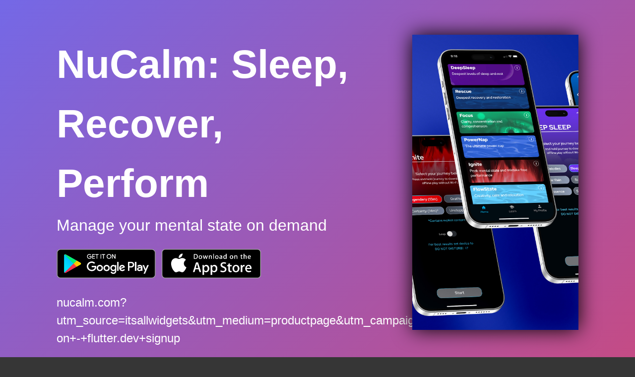

--- FILE ---
content_type: text/html; charset=UTF-8
request_url: https://itsallwidgets.com/nucalm
body_size: 3993
content:
<!doctype html>
<html lang="en">
<head>
            <script async src="https://www.googletagmanager.com/gtag/js?id=UA-122229484-1"></script>
        <script>
            window.dataLayer = window.dataLayer || [];
            function gtag(){dataLayer.push(arguments);}
            gtag('js', new Date());

            gtag('config', 'UA-122229484-1', { 'anonymize_ip': true });

            function trackEvent(category, action) {
                ga('send', 'event', category, action, this.src);
            }
        </script>
    
    <title>NuCalm: Sleep, Recover, Perform</title>
    <meta name="description" content="Manage your mental state on demand">
    <link rel="icon" href="data:image/svg+xml,<svg xmlns=%22http://www.w3.org/2000/svg%22 viewBox=%220 0 100 100%22><text y=%22.99em%22 font-size=%2275%22>🔘</text></svg>">

    <meta property="og:title" content="NuCalm: Sleep, Recover, Perform">
    <meta property="og:description" content="Manage your mental state on demand">
    <meta property="og:image" content="https://itsallwidgets.com/screenshots/app-4069.png?updated_at=2026-01-25%2001:01:16">
    <meta property="og:url" content="https://itsallwidgets.com/nucalm">
    <meta property="og:site_name" content="It&#039;s All Widgets!">

    <meta name="twitter:title" content="NuCalm: Sleep, Recover, Perform">
    <meta name="twitter:description" content="Manage your mental state on demand">
    <meta name="twitter:image" content="https://itsallwidgets.com/screenshots/app-4069.png?updated_at=2026-01-25%2001:01:16">
    <meta name="twitter:card" content="summary_large_image">
    <meta name="twitter:image:alt" content="NuCalm: Sleep, Recover, Perform">

    <meta charset="utf-8">
    <meta http-equiv="X-UA-Compatible" content="IE=edge">
    <meta name="viewport" content="width=device-width, initial-scale=1.0, minimum-scale=1.0">

    <link rel="stylesheet" href="https://itsallwidgets.com/css/bulma.min.css">
    <link rel="stylesheet" href="https://itsallwidgets.com/css/bulma-extensions.min.css">
    <script src="https://itsallwidgets.com/js/jquery-3.3.1.min.js"></script>
    <script src="https://itsallwidgets.com/js/fontawesome.js"></script>

    <style>
        .is-elevated {
            -moz-filter: drop-shadow(0px 0px 20px #000);
            -webkit-filter: drop-shadow(0px 0px 20px #000);
            -o-filter: drop-shadow(0px 0px 20px #000);
            filter: drop-shadow(0px 0px 20px #000);            
        }

        .app-footer a:hover {
            border-bottom: 1px white dashed;
        }

        /* https://stackoverflow.com/a/38270745/497368 */
        .video-wrapper {
            position: relative;
            padding-bottom: 56.25%;
            padding-top: 25px;
            height: 0;
        }

        .video-wrapper iframe {
            position: absolute;
            top: 0;
            left: 0;
            width: 100%;
            height: 100%;
        }

        .center {
            text-align: center;
        }

    </style>


        <style>
		html {
			background-color: #363636;
		}

		body {
			min-height: 100%;
			background-image: linear-gradient(135deg, #7468E6, #C44B85);
			background-attachment: fixed;
			color: #FFFFFF;
		}

		.app-title {
			font-size: 5rem;
			font-weight: 600;						
		}

		.app-subtitle {
			font-size: 2rem;
		}

		.social-buttons > .button {
			margin-bottom: 12px;
		}

		.website-content {
			font-size: 1.5rem;
		}

		.website-content a:hover {
            border-bottom: 1px #FFFFFF dashed;
        }

		@media  only screen and (min-width: 768px) {
			.app-container {
				padding: 70px 50px 40px 50px;
			}

			.is-two-thirds {
				padding-right: 50px;
			}
		}

		@media  only screen and (max-width: 768px) {
			.app-container {
				padding: 20px;
			}
		}
	</style>
</head>
<body>
    	
	
	<div class="app-container container">
    	<div class="columns">
			<div class="column is-two-thirds">

				
				
				<div class="content">
					<div class="app-title">NuCalm: Sleep, Recover, Perform</div>
					<div class="app-subtitle">Manage your mental state on demand</div>
				</div>

									<div class="content">
													<a href="https://play.google.com/store/apps/details?id=com.nucalm.sessions&amp;pli=1" target="_blank" rel="nofollow">
								<img src="https://itsallwidgets.com/images/google.png" style="width:200px"/>
							</a>
																											&nbsp;
														<a href="https://apps.apple.com/us/app/id1126899503?platform=iphone" target="_blank" rel="nofollow">
								<img src="https://itsallwidgets.com/images/apple.png" style="width:200px"/>
							</a>
											</div>
				
									<div class="content website-content">
						<a href="https://nucalm.com?utm_source=itsallwidgets&amp;utm_medium=productpage&amp;utm_campaign=always-on+-+flutter.dev+signup" style="color: #FFFFFF" target="_blank" 
							rel="nofollow">nucalm.com?utm_source=itsallwidgets&amp;utm_medium=productpage&amp;utm_campaign=always-on+-+flutter.dev+signup</a></br>
					</div>
				
				<div class="content block">
					Introducing NuCalm® - the world&#039;s first and only patented neuroscience technology that helps you manage your mental state on demand. NuCalm offers an all-natural, non-invasive, and easy-to-use solution that helps you lower stress, sleep better, and elevate your cognitive and athletic performance.<br />
<br />
At the heart of NuCalm lies a clinically-proven neuroscience platform that addresses the brain circuitry responsible for activating the stress response. By mimicking your body&#039;s natural biological function of slowing your brain and body activity in preparation for sleep, NuCalm helps you achieve deep relaxation and recovery on demand. But it’s not easy. The complexity of the brain demands a complex solution. A NuCalm neuroacoustic software journey is more than 300 times larger than a song, which illustrates the complexity of the underlying physics. <br />
<br />
NuCalm offers six different channels that cover the entire spectrum of brain wave frequencies. Each channel provides a different outcome and features a variety of neuroacoustic journeys with various lengths, from fourteen minutes to two hours. The DeepSleep channel features relaxing music and sound design overlayed on top of the neuroacoustic software to help you fall into deep sleep faster without drugs or side effects. The Rescue channel helps you free yourself from stress completely and improve your sleep quality with the world&#039;s first and only patented technology clinically proven to solve stress at its source in the midbrain. The FlowState channel optimizes your creativity, sense of calm, and feeling of deep relaxation , body and mind. The PowerNap channel is a concentrated recovery journey that helps you re-energize and unlock the full potential of your mind and body in just twenty minutes. The Focus channel clears your mind and helps you say goodbye to distractions, confusion, and procrastination, allowing for greater clarity, concentration and comprehension. The Ignite channel elevates your mental and physical state in minutes, providing your fastest, all-natural path to the state of peak performance, mind and body.<br />
<br />
The neuroacoustic software journeys are meticulously composed in the ancient Solfeggio music scales and include harmonious melodies, natural environments, and other complex audio sound elements. With NuCalm, you can easily customize your desired mental states throughout the day, from the time you wake up, right through your sleep.<br />
<br />
NuCalm is not just for those looking to manage stress and sleep better.  It&#039;s also a powerful technology for athletes looking to accelerate recovery and cellular restoration, naturally boost their energy, increase their strength and endurance, and achieve optimal performance.<br />
<br />
NuCalm is incredibly easy to use. Simply find a quiet and comfortable place to relax, put on your headphones, and start your journey. With NuCalm, you don&#039;t have to worry about any side effects or complicated instructions. It&#039;s safe, effective, and clinically proven, and has been used by the US Military, professional athletes, doctors, pilots, celebrities, cancer patients, and business leaders for more than 13 years.<br />
<br />
NuCalm is a breakthrough technology platform that safely and predictably allows you to manage your mental state on demand. Backed by thirty three years of patented, clinically proven neuroscience and an expanded variety of channels and journeys to choose from, NuCalm is the perfect solution for those looking to neutralize stress, sleep better, and elevate their cognitive and athletic performance. <br />
<br />
So, why wait? <br />
<br />
Try NuCalm today and experience the benefits for yourself.
				</div>

				<div class="content social-buttons">
											<a class="button" href="https://www.facebook.com/NuCalm" target="_blank" rel="nofollow">
							<i style="font-size: 20px" class="fab fa-facebook"></i> &nbsp; Facebook
						</a> &nbsp;
																<a class="button" href="https://twitter.com/NuCalm" target="_blank" rel="nofollow">
							<i style="font-size: 20px" class="fab fa-twitter"></i> &nbsp; Twitter
						</a> &nbsp;
																<a class="button" href="https://www.instagram.com/nucalm_official/" target="_blank" rel="nofollow">
							<i style="font-size: 20px" class="fab fa-instagram"></i> &nbsp; Instagram
						</a> &nbsp;
					
					<div class="dropdown is-hoverable">
						<div class="dropdown-trigger">
							<button class="button" aria-haspopup="true" aria-controls="dropdown-menu4">
								<span>
									<i style="font-size: 20px;" class="fa fa-share"></i> &nbsp;
									Share App
								</span>
								<span class="icon is-small">
									<i class="fas fa-angle-down" aria-hidden="true"></i>
								</span>
							</button>
						</div>
						<div class="dropdown-menu" role="menu">
							<a href="https://www.facebook.com/sharer/sharer.php?u=#url" target="_blank" rel="nofollow">
								<div class="dropdown-content">
									<div class="dropdown-item">
										<i style="font-size: 20px" class="fab fa-facebook"></i> &nbsp; Facebook
									</div>
								</div>
							</a>
							<a href="https://twitter.com/share?text=NuCalm%3A+Sleep%2C+Recover%2C+Perform&amp;url=https%3A%2F%2Fitsallwidgets.com%2Fnucalm" target="_blank" rel="nofollow">
								<div class="dropdown-content">
									<div class="dropdown-item">
										<i style="font-size: 20px" class="fab fa-twitter"></i> &nbsp; Twitter
									</div>
								</div>
							</a>
						</div>
					</div>
				</div>

			</div>
			<div class="column">	
									<img src="https://itsallwidgets.com/screenshots/app-4069.png?updated_at=2026-01-25%2001:01:16" class="is-elevated"/>
							</div>
		</div>

				
		<div class="columns content">
																				</div>

		
		
				
			<div class="content video-wrapper">
				<iframe src="https://www.youtube.com/embed/LObn82ggt6M" frameborder="0" allowfullscreen></iframe>  				
			</div>
		
	</div>

    <section class="app-footer hero is-dark is-small is-body-font" style="text-align:center; letter-spacing: 2px; font-size: 16px; font-weight: 200;">
        <div class="hero-body">
            <div class="container">
                See more <a href="https://flutter.dev" title="Build apps for any screen" target="_blank">Flutter</a>
                apps on <a href="https://itsallwidgets.com" title="An open list of apps built with Flutter" target="_blank">It's&nbsp;All&nbsp;Widgets!</a> 
                 💙
                Supported by <a href="https://invoiceninja.com" title="Leading small-business platform to manage invoices, expenses & tasks" target="_blank">Invoice&nbsp;Ninja</a>
                & <a href="https://eventschedule.com" title="The simple and free way to share your event schedule" target="_blank">Event&nbsp;Schedule</a>
            </div>
        </div>
    </section>

<script defer src="https://static.cloudflareinsights.com/beacon.min.js/vcd15cbe7772f49c399c6a5babf22c1241717689176015" integrity="sha512-ZpsOmlRQV6y907TI0dKBHq9Md29nnaEIPlkf84rnaERnq6zvWvPUqr2ft8M1aS28oN72PdrCzSjY4U6VaAw1EQ==" data-cf-beacon='{"version":"2024.11.0","token":"4ddb53a215b340109052e3cbba19a2f4","r":1,"server_timing":{"name":{"cfCacheStatus":true,"cfEdge":true,"cfExtPri":true,"cfL4":true,"cfOrigin":true,"cfSpeedBrain":true},"location_startswith":null}}' crossorigin="anonymous"></script>
</body>
</html>

--- FILE ---
content_type: text/css
request_url: https://itsallwidgets.com/css/bulma-extensions.min.css
body_size: 18609
content:
@-webkit-keyframes spinAround{from{-webkit-transform:rotate(0);transform:rotate(0)}to{-webkit-transform:rotate(359deg);transform:rotate(359deg)}}@keyframes spinAround{from{-webkit-transform:rotate(0);transform:rotate(0)}to{-webkit-transform:rotate(359deg);transform:rotate(359deg)}}.accordions .accordion:not(:last-child),.steps:not(:last-child){margin-bottom:1.5rem}.pageloader{bottom:0;left:0;position:absolute;right:0;top:0}.accordions .accordion{display:flex;flex-direction:column;background-color:#f5f5f5;border-radius:4px;font-size:1rem}.accordions .accordion strong{color:currentColor}.accordions .accordion a:not(.button):not(.tag){color:currentColor;text-decoration:underline}.accordions .accordion.is-small{font-size:.75rem}.accordions .accordion.is-medium{font-size:1.25rem}.accordions .accordion.is-large{font-size:1.5rem}.accordions .accordion:not(:first-child) .accordion-header{border-radius:0}.accordions .accordion:not(:last-child){margin-bottom:0}.accordions .accordion:not(:last-child) .accordion-content{border-radius:0}.accordions .accordion .toggle,.accordions .accordion [data-action=toggle]{cursor:pointer}.accordions .accordion .accordion-header{align-items:center;background-color:#4a4a4a;border-radius:4px 4px 0 0;color:#fff;display:flex;justify-content:space-between;line-height:1.25;padding:.5em .75em;position:relative}.accordions .accordion .accordion-header .toggle{-webkit-touch-callout:none;-webkit-user-select:none;-moz-user-select:none;-ms-user-select:none;user-select:none;-moz-appearance:none;-webkit-appearance:none;background-color:rgba(10,10,10,.2);border:none;border-radius:290486px;display:inline-block;flex-grow:0;flex-shrink:0;margin-left:.75em;height:20px;width:20px;max-height:20px;max-width:20px;min-height:20px;min-width:20px;outline:0;position:relative;vertical-align:top}.accordions .accordion .accordion-header .toggle::before{color:#fff;display:block;left:0;position:absolute;top:-.1em;right:0;bottom:0;content:'\002B'}.accordions .accordion .accordion-header .toggle::after{display:none}.accordions .accordion .accordion-header+.accordion-body{overflow-y:hidden;max-height:0;color:#4a4a4a;border:1px solid #dbdbdb;border-radius:4px;border-top-left-radius:0;border-top-right-radius:0;border-top:none;transition:max-height .2s ease}.accordions .accordion .accordion-header+.accordion-body .accordion-content{padding:1em 1.25em}.accordions .accordion .accordion-header+.accordion-body .accordion-content code,.accordions .accordion .accordion-header+.accordion-body .accordion-content pre{background-color:#fff}.accordions .accordion .accordion-header+.accordion-body .accordion-content pre code{background-color:transparent}.accordions .accordion.is-active .accordion-header .toggle::before{content:'\002D'}.accordions .accordion.is-active .accordion-body{max-height:100em}.accordions .accordion.is-white{background-color:#fff}.accordions .accordion.is-white .accordion-header{background-color:#fff;color:#0a0a0a}.accordions .accordion.is-white .accordion-content{border-color:#fff;color:#4d4d4d}.accordions .accordion.is-black{background-color:#fafafa}.accordions .accordion.is-black .accordion-header{background-color:#0a0a0a;color:#fff}.accordions .accordion.is-black .accordion-content{border-color:#0a0a0a;color:#090909}.accordions .accordion.is-light{background-color:#fafafa}.accordions .accordion.is-light .accordion-header{background-color:#f5f5f5;color:#363636}.accordions .accordion.is-light .accordion-content{border-color:#f5f5f5;color:#505050}.accordions .accordion.is-dark{background-color:#fafafa}.accordions .accordion.is-dark .accordion-header{background-color:#363636;color:#f5f5f5}.accordions .accordion.is-dark .accordion-content{border-color:#363636;color:#2a2a2a}.accordions .accordion.is-primary{background-color:#f5fffd}.accordions .accordion.is-primary .accordion-header{background-color:#00d1b2;color:#fff}.accordions .accordion.is-primary .accordion-content{border-color:#00d1b2;color:#021310}.accordions .accordion.is-link{background-color:#f6f9fe}.accordions .accordion.is-link .accordion-header{background-color:#3273dc;color:#fff}.accordions .accordion.is-link .accordion-content{border-color:#3273dc;color:#22509a}.accordions .accordion.is-info{background-color:#f6fbfe}.accordions .accordion.is-info .accordion-header{background-color:#209cee;color:#fff}.accordions .accordion.is-info .accordion-content{border-color:#209cee;color:#12537e}.accordions .accordion.is-success{background-color:#f6fef9}.accordions .accordion.is-success .accordion-header{background-color:#23d160;color:#fff}.accordions .accordion.is-success .accordion-content{border-color:#23d160;color:#0e301a}.accordions .accordion.is-warning{background-color:#fffdf5}.accordions .accordion.is-warning .accordion-header{background-color:#ffdd57;color:rgba(0,0,0,.7)}.accordions .accordion.is-warning .accordion-content{border-color:#ffdd57;color:#3b3108}.accordions .accordion.is-danger{background-color:#fff5f7}.accordions .accordion.is-danger .accordion-header{background-color:#ff3860;color:#fff}.accordions .accordion.is-danger .accordion-content{border-color:#ff3860;color:#cd0930}.badge{position:relative;white-space:nowrap;position:relative}.badge[data-badge]::after{position:absolute;left:100%;margin:0;background:#00d1b2;background-clip:padding-box;border-radius:1rem;box-shadow:0 0 0 .1rem #fff;color:#fff;content:attr(data-badge);display:inline-block}.badge:not([data-badge=""])::after{padding:.3rem .5rem;text-align:center;white-space:nowrap}.badge[data-badge=""]::after{display:inline-block;vertical-align:inherit}.badge.is-badge-white:not([data-badge])::after,.badge.is-badge-white[data-badge]::after{background:#fff;color:#0a0a0a}.badge.is-badge-black:not([data-badge])::after,.badge.is-badge-black[data-badge]::after{background:#0a0a0a;color:#fff}.badge.is-badge-light:not([data-badge])::after,.badge.is-badge-light[data-badge]::after{background:#f5f5f5;color:#363636}.badge.is-badge-dark:not([data-badge])::after,.badge.is-badge-dark[data-badge]::after{background:#363636;color:#f5f5f5}.badge.is-badge-primary:not([data-badge])::after,.badge.is-badge-primary[data-badge]::after{background:#00d1b2;color:#fff}.badge.is-badge-link:not([data-badge])::after,.badge.is-badge-link[data-badge]::after{background:#3273dc;color:#fff}.badge.is-badge-info:not([data-badge])::after,.badge.is-badge-info[data-badge]::after{background:#209cee;color:#fff}.badge.is-badge-success:not([data-badge])::after,.badge.is-badge-success[data-badge]::after{background:#23d160;color:#fff}.badge.is-badge-warning:not([data-badge])::after,.badge.is-badge-warning[data-badge]::after{background:#ffdd57;color:rgba(0,0,0,.7)}.badge.is-badge-danger:not([data-badge])::after,.badge.is-badge-danger[data-badge]::after{background:#ff3860;color:#fff}.badge.is-badge-outlined[data-badge]::after{background-color:#fff;box-shadow:none;border:.1rem solid #00d1b2;color:#00d1b2}.badge.is-badge-outlined.is-badge-white[data-badge]::after{background:#fff;box-shadow:none;border:.1rem solid #fff;color:#fff}.badge.is-badge-outlined.is-badge-black[data-badge]::after{background:#fff;box-shadow:none;border:.1rem solid #0a0a0a;color:#0a0a0a}.badge.is-badge-outlined.is-badge-light[data-badge]::after{background:#fff;box-shadow:none;border:.1rem solid #f5f5f5;color:#f5f5f5}.badge.is-badge-outlined.is-badge-dark[data-badge]::after{background:#fff;box-shadow:none;border:.1rem solid #363636;color:#363636}.badge.is-badge-outlined.is-badge-primary[data-badge]::after{background:#fff;box-shadow:none;border:.1rem solid #00d1b2;color:#00d1b2}.badge.is-badge-outlined.is-badge-link[data-badge]::after{background:#fff;box-shadow:none;border:.1rem solid #3273dc;color:#3273dc}.badge.is-badge-outlined.is-badge-info[data-badge]::after{background:#fff;box-shadow:none;border:.1rem solid #209cee;color:#209cee}.badge.is-badge-outlined.is-badge-success[data-badge]::after{background:#fff;box-shadow:none;border:.1rem solid #23d160;color:#23d160}.badge.is-badge-outlined.is-badge-warning[data-badge]::after{background:#fff;box-shadow:none;border:.1rem solid #ffdd57;color:#ffdd57}.badge.is-badge-outlined.is-badge-danger[data-badge]::after{background:#fff;box-shadow:none;border:.1rem solid #ff3860;color:#ff3860}.badge[data-badge]::after{top:calc(0px - (1rem / 2));left:calc(100% - (1rem / 2));min-height:1rem;min-width:1rem}.badge:not([data-badge=""])::after{font-size:.75rem;line-height:.5rem}.badge[data-badge=""]::after{width:1rem}.badge.is-badge-left::after{left:calc(0px - (1rem / 2))}.badge.is-badge-bottom::after{top:calc(100% - (1rem / 2))}.badge.is-badge-bottom-left::after{left:calc(0px - (1rem / 2));top:calc(100% - (1rem / 2))}.badge.is-badge-small[data-badge]::after{top:calc(0px - (.75rem / 2));left:calc(100% - (.75rem / 2));min-height:.75rem;min-width:.75rem}.badge.is-badge-small:not([data-badge=""])::after{font-size:.5625rem;line-height:.375rem}.badge.is-badge-small[data-badge=""]::after{width:.75rem}.badge.is-badge-small.is-badge-left::after{left:calc(0px - (.75rem / 2))}.badge.is-badge-small.is-badge-bottom::after{top:calc(100% - (.75rem / 2))}.badge.is-badge-small.is-badge-bottom-left::after{left:calc(0px - (.75rem / 2));top:calc(100% - (.75rem / 2))}.badge.is-badge-medium[data-badge]::after{top:calc(0px - (1.25rem / 2));left:calc(100% - (1.25rem / 2));min-height:1.25rem;min-width:1.25rem}.badge.is-badge-medium:not([data-badge=""])::after{font-size:.9375rem;line-height:.625rem}.badge.is-badge-medium[data-badge=""]::after{width:1.25rem}.badge.is-badge-medium.is-badge-left::after{left:calc(0px - (1.25rem / 2))}.badge.is-badge-medium.is-badge-bottom::after{top:calc(100% - (1.25rem / 2))}.badge.is-badge-medium.is-badge-bottom-left::after{left:calc(0px - (1.25rem / 2));top:calc(100% - (1.25rem / 2))}.badge.is-badge-large[data-badge]::after{top:calc(0px - (1.5rem / 2));left:calc(100% - (1.5rem / 2));min-height:1.5rem;min-width:1.5rem}.badge.is-badge-large:not([data-badge=""])::after{font-size:1.125rem;line-height:.75rem}.badge.is-badge-large[data-badge=""]::after{width:1.5rem}.badge.is-badge-large.is-badge-left::after{left:calc(0px - (1.5rem / 2))}.badge.is-badge-large.is-badge-bottom::after{top:calc(100% - (1.5rem / 2))}.badge.is-badge-large.is-badge-bottom-left::after{left:calc(0px - (1.5rem / 2));top:calc(100% - (1.5rem / 2))}.datepicker{display:none}.datepicker.is-active{display:flex}.datepicker.is-active .calendar{position:fixed;z-index:40;min-width:20rem;max-width:20rem;position:relative;margin:0 auto;max-height:calc(100vh - 40px)}.datepicker.is-active .calendar-nav{flex-direction:column}.datepicker .calendar{background:#fff;border:none;border-radius:2px;display:block;min-width:20rem;text-align:center;max-width:20rem}.datepicker .calendar.is-active{display:initial}.datepicker .calendar .calendar-nav{background:#00d1b2;color:#fff;border-top-left-radius:2px;border-top-right-radius:2px;display:flex;align-items:center;justify-content:space-between;font-size:1.25rem;padding:.5em}.datepicker .calendar .calendar-nav .calendar-nav-day,.datepicker .calendar .calendar-nav .calendar-nav-month,.datepicker .calendar .calendar-nav .calendar-nav-year{width:100%;display:flex;justify-content:space-between;align-items:center}.datepicker .calendar .calendar-nav .calendar-day,.datepicker .calendar .calendar-nav .calendar-month,.datepicker .calendar .calendar-nav .calendar-year{flex:1}.datepicker .calendar .calendar-nav .calendar-month{font-size:1.5rem}.datepicker .calendar .calendar-nav .calendar-day{font-size:2.5rem}.datepicker .calendar .calendar-nav .calendar-nav-next-month,.datepicker .calendar .calendar-nav .calendar-nav-next-year,.datepicker .calendar .calendar-nav .calendar-nav-previous-month,.datepicker .calendar .calendar-nav .calendar-nav-previous-year{flex-basis:auto;flex-grow:0;flex-shrink:0;text-decoration:none;color:#fff}.datepicker .calendar .calendar-nav .calendar-nav-next-month:hover,.datepicker .calendar .calendar-nav .calendar-nav-next-year:hover,.datepicker .calendar .calendar-nav .calendar-nav-previous-month:hover,.datepicker .calendar .calendar-nav .calendar-nav-previous-year:hover{background-color:transparent}.datepicker .calendar .calendar-nav .calendar-nav-next-month:hover svg,.datepicker .calendar .calendar-nav .calendar-nav-next-year:hover svg,.datepicker .calendar .calendar-nav .calendar-nav-previous-month:hover svg,.datepicker .calendar .calendar-nav .calendar-nav-previous-year:hover svg{stroke-width:1em}.datepicker .calendar .calendar-nav .calendar-nav-next-month svg,.datepicker .calendar .calendar-nav .calendar-nav-next-year svg,.datepicker .calendar .calendar-nav .calendar-nav-previous-month svg,.datepicker .calendar .calendar-nav .calendar-nav-previous-year svg{stroke:currentColor;width:11.25px;height:18px}.datepicker .calendar .calendar-body,.datepicker .calendar .calendar-header{display:flex;flex-wrap:wrap;justify-content:center}.datepicker .calendar .calendar-body .calendar-date,.datepicker .calendar .calendar-header .calendar-date{flex:0 0 14.28%;max-width:14.28%}.datepicker .calendar .calendar-header{padding:1em 1em 0 1em;background:0 0;color:#fff;font-size:.75rem}.datepicker .calendar .calendar-header .calendar-date{color:#b5b5b5}.datepicker .calendar .calendar-body{padding:0 1em 1em 1em;color:#7a7a7a}.datepicker .calendar .calendar-date{border:0;padding:.4rem 0}.datepicker .calendar .calendar-date .date-item{-webkit-appearance:none;-moz-appearance:none;appearance:none;background:0 0;border:.1rem solid transparent;border-radius:100%;color:#4a4a4a;cursor:pointer;height:2.2rem;line-height:1.4rem;outline:0;padding:.3rem;position:relative;text-align:center;text-decoration:none;transition:all .2s ease;vertical-align:middle;white-space:nowrap;width:2.2rem}.datepicker .calendar .calendar-date .date-item.is-today{background:0 0;border-color:#00d1b2;color:#00d1b2}.datepicker .calendar .calendar-date .date-item:focus{background:#f5f5f5;border-color:#f5f5f5;color:rgba(0,0,0,.7);text-decoration:none}.datepicker .calendar .calendar-date .date-item:hover{background:#f5f5f5;border-color:#f5f5f5;color:rgba(0,0,0,.7);text-decoration:none}.datepicker .calendar .calendar-date .date-item.is-active{background:#00d1b2;border-color:#00d1b2;color:#fff}.datepicker .calendar .calendar-date.is-disabled .calendar-event,.datepicker .calendar .calendar-date.is-disabled .date-item,.datepicker .calendar .calendar-date[disabled] .calendar-event,.datepicker .calendar .calendar-date[disabled] .date-item{cursor:default;opacity:.25;pointer-events:none}.datepicker .calendar .calendar-range{position:relative}.datepicker .calendar .calendar-range::before{background:#d1fff8;content:"";height:2.2rem;left:0;position:absolute;right:0;top:50%;-webkit-transform:translateY(-50%);transform:translateY(-50%)}.datepicker .calendar .calendar-range.calendar-range-start::before{left:50%}.datepicker .calendar .calendar-range.calendar-range-end::before{right:50%}.datepicker .calendar .calendar-range .date-item{color:#00d1b2}.datepicker .calendar.is-large{max-width:100%}.datepicker .calendar.is-large .calendar-body .calendar-date{border-bottom:none;border-right:none;display:flex;flex-direction:column;height:11rem;padding:0}.datepicker .calendar.is-large .calendar-body .calendar-date:nth-child(7n){border-right:0}.datepicker .calendar.is-large .calendar-body .calendar-date:nth-last-child(-n+7){border-bottom:0}.datepicker .calendar.is-large .date-item{align-self:flex-end;height:2.2rem;margin-right:.5rem;margin-top:.5rem}.datepicker .calendar.is-large .calendar-range::before{top:1.9rem}.datepicker .calendar.is-large .calendar-range.calendar-range-start::before{left:auto;width:1.9rem}.datepicker .calendar.is-large .calendar-range.calendar-range-end::before{right:1.9rem}.datepicker .calendar.is-large .calendar-events{flex-grow:1;line-height:1;overflow-y:auto;padding:.5rem}.datepicker .calendar.is-large .calendar-event{background-color:#7a7a7a;border-radius:2px;color:#fff;display:block;font-size:1rem;margin:.2rem auto;overflow:hidden;padding:.3rem .4rem;text-align:left;text-overflow:ellipsis;vertical-align:baseline;white-space:nowrap}.datepicker .calendar.is-large .calendar-event.is-white{background-color:#fff;color:#0a0a0a}.datepicker .calendar.is-large .calendar-event.is-black{background-color:#0a0a0a;color:#fff}.datepicker .calendar.is-large .calendar-event.is-light{background-color:#f5f5f5;color:#363636}.datepicker .calendar.is-large .calendar-event.is-dark{background-color:#363636;color:#f5f5f5}.datepicker .calendar.is-large .calendar-event.is-primary{background-color:#00d1b2;color:#fff}.datepicker .calendar.is-large .calendar-event.is-link{background-color:#3273dc;color:#fff}.datepicker .calendar.is-large .calendar-event.is-info{background-color:#209cee;color:#fff}.datepicker .calendar.is-large .calendar-event.is-success{background-color:#23d160;color:#fff}.datepicker .calendar.is-large .calendar-event.is-warning{background-color:#ffdd57;color:rgba(0,0,0,.7)}.datepicker .calendar.is-large .calendar-event.is-danger{background-color:#ff3860;color:#fff}.calendar{background:#fff;border:none;border-radius:2px;display:block;min-width:20rem;text-align:center;max-width:20rem}.calendar.is-active{display:initial}.calendar .calendar-nav{background:#00d1b2;color:#fff;border-top-left-radius:2px;border-top-right-radius:2px;display:flex;align-items:center;justify-content:space-between;font-size:1.25rem;padding:.5em}.calendar .calendar-nav .calendar-nav-day,.calendar .calendar-nav .calendar-nav-month,.calendar .calendar-nav .calendar-nav-year{width:100%;display:flex;justify-content:space-between;align-items:center}.calendar .calendar-nav .calendar-day,.calendar .calendar-nav .calendar-month,.calendar .calendar-nav .calendar-year{flex:1}.calendar .calendar-nav .calendar-month{font-size:1.5rem}.calendar .calendar-nav .calendar-day{font-size:2.5rem}.calendar .calendar-nav .calendar-nav-next-month,.calendar .calendar-nav .calendar-nav-next-year,.calendar .calendar-nav .calendar-nav-previous-month,.calendar .calendar-nav .calendar-nav-previous-year{flex-basis:auto;flex-grow:0;flex-shrink:0;text-decoration:none;color:#fff}.calendar .calendar-nav .calendar-nav-next-month:hover,.calendar .calendar-nav .calendar-nav-next-year:hover,.calendar .calendar-nav .calendar-nav-previous-month:hover,.calendar .calendar-nav .calendar-nav-previous-year:hover{background-color:transparent}.calendar .calendar-nav .calendar-nav-next-month:hover svg,.calendar .calendar-nav .calendar-nav-next-year:hover svg,.calendar .calendar-nav .calendar-nav-previous-month:hover svg,.calendar .calendar-nav .calendar-nav-previous-year:hover svg{stroke-width:1em}.calendar .calendar-nav .calendar-nav-next-month svg,.calendar .calendar-nav .calendar-nav-next-year svg,.calendar .calendar-nav .calendar-nav-previous-month svg,.calendar .calendar-nav .calendar-nav-previous-year svg{stroke:currentColor;width:11.25px;height:18px}.calendar .calendar-body,.calendar .calendar-header{display:flex;flex-wrap:wrap;justify-content:center}.calendar .calendar-body .calendar-date,.calendar .calendar-header .calendar-date{flex:0 0 14.28%;max-width:14.28%}.calendar .calendar-header{padding:1em 1em 0 1em;background:0 0;color:#fff;font-size:.75rem}.calendar .calendar-header .calendar-date{color:#b5b5b5}.calendar .calendar-body{padding:0 1em 1em 1em;color:#7a7a7a}.calendar .calendar-date{border:0;padding:.4rem 0}.calendar .calendar-date .date-item{-webkit-appearance:none;-moz-appearance:none;appearance:none;background:0 0;border:.1rem solid transparent;border-radius:100%;color:#4a4a4a;cursor:pointer;height:2.2rem;line-height:1.4rem;outline:0;padding:.3rem;position:relative;text-align:center;text-decoration:none;transition:all .2s ease;vertical-align:middle;white-space:nowrap;width:2.2rem}.calendar .calendar-date .date-item.is-today{background:0 0;border-color:#00d1b2;color:#00d1b2}.calendar .calendar-date .date-item:focus{background:#f5f5f5;border-color:#f5f5f5;color:rgba(0,0,0,.7);text-decoration:none}.calendar .calendar-date .date-item:hover{background:#f5f5f5;border-color:#f5f5f5;color:rgba(0,0,0,.7);text-decoration:none}.calendar .calendar-date .date-item.is-active{background:#00d1b2;border-color:#00d1b2;color:#fff}.calendar .calendar-date.is-disabled .calendar-event,.calendar .calendar-date.is-disabled .date-item,.calendar .calendar-date[disabled] .calendar-event,.calendar .calendar-date[disabled] .date-item{cursor:default;opacity:.25;pointer-events:none}.calendar .calendar-range{position:relative}.calendar .calendar-range::before{background:#d1fff8;content:"";height:2.2rem;left:0;position:absolute;right:0;top:50%;-webkit-transform:translateY(-50%);transform:translateY(-50%)}.calendar .calendar-range.calendar-range-start::before{left:50%}.calendar .calendar-range.calendar-range-end::before{right:50%}.calendar .calendar-range .date-item{color:#00d1b2}.calendar.is-large{max-width:100%}.calendar.is-large .calendar-body .calendar-date{border-bottom:none;border-right:none;display:flex;flex-direction:column;height:11rem;padding:0}.calendar.is-large .calendar-body .calendar-date:nth-child(7n){border-right:0}.calendar.is-large .calendar-body .calendar-date:nth-last-child(-n+7){border-bottom:0}.calendar.is-large .date-item{align-self:flex-end;height:2.2rem;margin-right:.5rem;margin-top:.5rem}.calendar.is-large .calendar-range::before{top:1.9rem}.calendar.is-large .calendar-range.calendar-range-start::before{left:auto;width:1.9rem}.calendar.is-large .calendar-range.calendar-range-end::before{right:1.9rem}.calendar.is-large .calendar-events{flex-grow:1;line-height:1;overflow-y:auto;padding:.5rem}.calendar.is-large .calendar-event{background-color:#7a7a7a;border-radius:2px;color:#fff;display:block;font-size:1rem;margin:.2rem auto;overflow:hidden;padding:.3rem .4rem;text-align:left;text-overflow:ellipsis;vertical-align:baseline;white-space:nowrap}.calendar.is-large .calendar-event.is-white{background-color:#fff;color:#0a0a0a}.calendar.is-large .calendar-event.is-black{background-color:#0a0a0a;color:#fff}.calendar.is-large .calendar-event.is-light{background-color:#f5f5f5;color:#363636}.calendar.is-large .calendar-event.is-dark{background-color:#363636;color:#f5f5f5}.calendar.is-large .calendar-event.is-primary{background-color:#00d1b2;color:#fff}.calendar.is-large .calendar-event.is-link{background-color:#3273dc;color:#fff}.calendar.is-large .calendar-event.is-info{background-color:#209cee;color:#fff}.calendar.is-large .calendar-event.is-success{background-color:#23d160;color:#fff}.calendar.is-large .calendar-event.is-warning{background-color:#ffdd57;color:rgba(0,0,0,.7)}.calendar.is-large .calendar-event.is-danger{background-color:#ff3860;color:#fff}.carousel{position:relative;overflow:hidden}.carousel .carousel-container{width:100%;position:relative;border:none;display:flex;margin:0;padding:0;left:-100%;-webkit-transform:translateX(100%);transform:translateX(100%)}.carousel .carousel-container .carousel-item{display:block;position:relative;flex:1 0 100%}.carousel .carousel-container .carousel-item.has-background .is-background{-o-object-fit:cover;object-fit:cover;-o-object-position:center center;object-position:center center;height:100%;width:100%}.carousel .carousel-container .carousel-item .title{position:absolute;left:0;right:0;bottom:0;padding:1.5em;margin:0;text-align:center;background:rgba(255,255,255,.6);font-size:.75rem}.carousel .carousel-navigation{display:flex;justify-content:space-around;width:100%;pointer-events:none}.carousel .carousel-navigation .carousel-nav-left,.carousel .carousel-navigation .carousel-nav-right{padding:1em;pointer-events:auto}.carousel .carousel-navigation.is-centered{justify-content:center}.carousel .carousel-navigation.is-overlay{top:50%;-webkit-transform:perspective(1px) translateY(-50%);transform:perspective(1px) translateY(-50%);bottom:auto;left:auto;right:auto;align-items:center;justify-content:space-between;z-index:99}.carousel .carousel-navigation.is-overlay .carousel-nav-left,.carousel .carousel-navigation.is-overlay .carousel-nav-right{height:2.2em;width:2em;background:rgba(255,255,255,.7);display:flex;justify-content:center;align-items:center;color:#4a4a4a;position:absolute;left:0}.carousel .carousel-navigation.is-overlay .carousel-nav-left:hover,.carousel .carousel-navigation.is-overlay .carousel-nav-right:hover{cursor:pointer}.carousel .carousel-navigation.is-overlay .carousel-nav-right{left:auto;right:0}.carousel.is-reversing .carousel-container{-webkit-transform:translateX(-100%);transform:translateX(-100%)}.carousel[data-size]:not(.carousel-animate-fade) .carousel-container .carousel-item{padding:1em}.hero.has-carousel{position:relative}.hero.has-carousel+.hero-body,.hero.has-carousel+.hero-footer,.hero.has-carousel+.hero-head{z-index:1}.hero.has-carousel .hero-carousel{display:flex;position:absolute;top:0;left:0;bottom:0;right:0;height:auto;border:none;margin:auto;padding:0;z-index:0}.hero.has-carousel .hero-carousel .carousel-container{height:auto!important}.hero-carousel{position:relative;overflow:hidden}.hero-carousel .carousel-container{width:100%;position:relative;border:none;display:flex;margin:0;padding:0;left:-100%;-webkit-transform:translateX(100%);transform:translateX(100%)}.hero-carousel .carousel-container .carousel-item{display:block;position:relative;flex:1 0 100%}.hero-carousel .carousel-container .carousel-item.has-background .is-background{-o-object-fit:cover;object-fit:cover;-o-object-position:center center;object-position:center center;height:100%;width:100%}.hero-carousel .carousel-container .carousel-item .title{position:absolute;left:0;right:0;bottom:0;padding:1.5em;margin:0;text-align:center;background:rgba(255,255,255,.6);font-size:.75rem}.hero-carousel .carousel-navigation{display:flex;justify-content:space-around;width:100%;pointer-events:none}.hero-carousel .carousel-navigation .carousel-nav-left,.hero-carousel .carousel-navigation .carousel-nav-right{padding:1em;pointer-events:auto}.hero-carousel .carousel-navigation.is-centered{justify-content:center}.hero-carousel .carousel-navigation.is-overlay{top:50%;-webkit-transform:perspective(1px) translateY(-50%);transform:perspective(1px) translateY(-50%);bottom:auto;left:auto;right:auto;align-items:center;justify-content:space-between;z-index:99}.hero-carousel .carousel-navigation.is-overlay .carousel-nav-left,.hero-carousel .carousel-navigation.is-overlay .carousel-nav-right{height:2.2em;width:2em;background:rgba(255,255,255,.7);display:flex;justify-content:center;align-items:center;color:#4a4a4a;position:absolute;left:0}.hero-carousel .carousel-navigation.is-overlay .carousel-nav-left:hover,.hero-carousel .carousel-navigation.is-overlay .carousel-nav-right:hover{cursor:pointer}.hero-carousel .carousel-navigation.is-overlay .carousel-nav-right{left:auto;right:0}.hero-carousel.is-reversing .carousel-container{-webkit-transform:translateX(-100%);transform:translateX(-100%)}.carousel.carousel-animate-slide.carousel-animated .carousel-container,.hero-carousel.carousel-animate-slide.carousel-animated .carousel-container{-webkit-transform:none!important;transform:none!important;transition:-webkit-transform .5s ease-in-out;transition:transform .5s ease-in-out;transition:transform .5s ease-in-out,-webkit-transform .5s ease-in-out}.carousel.carousel-animate-fade .carousel-item,.hero-carousel.carousel-animate-fade .carousel-item{position:absolute;width:100%;height:100%;transition:opacity .5s ease-in-out}.carousel.carousel-animate-fade .carousel-item.is-active,.hero-carousel.carousel-animate-fade .carousel-item.is-active{opacity:1}.carousel.carousel-animate-fade .carousel-item:not(.is-active),.hero-carousel.carousel-animate-fade .carousel-item:not(.is-active){opacity:0}.is-checkradio[type=checkbox],.is-checkradio[type=radio]{outline:0;-webkit-user-select:none;-moz-user-select:none;-ms-user-select:none;user-select:none;display:inline-block;position:absolute;opacity:0}.is-checkradio[type=checkbox]+label,.is-checkradio[type=radio]+label{position:relative;display:initial;cursor:pointer;vertical-align:middle;margin:.5em;padding:.2rem .5rem .2rem 0;border-radius:4px}.is-checkradio[type=checkbox]+label:hover::before,.is-checkradio[type=checkbox]+label:hover:before,.is-checkradio[type=radio]+label:hover::before,.is-checkradio[type=radio]+label:hover:before{-webkit-animation-duration:.4s;animation-duration:.4s;-webkit-animation-fill-mode:both;animation-fill-mode:both;-webkit-animation-name:hover-color;animation-name:hover-color}.is-checkradio[type=checkbox]+label::before,.is-checkradio[type=checkbox]+label:before,.is-checkradio[type=radio]+label::before,.is-checkradio[type=radio]+label:before{position:absolute;left:0;top:0;content:'';border:.1rem solid #dbdbdb}.is-checkradio[type=checkbox]+label::after,.is-checkradio[type=checkbox]+label:after,.is-checkradio[type=radio]+label::after,.is-checkradio[type=radio]+label:after{position:absolute;display:none;content:'';top:0}.is-checkradio[type=checkbox].is-rtl+label,.is-checkradio[type=radio].is-rtl+label{margin-right:0;margin-left:.5rem}.is-checkradio[type=checkbox].is-rtl+label::before,.is-checkradio[type=checkbox].is-rtl+label:before,.is-checkradio[type=radio].is-rtl+label::before,.is-checkradio[type=radio].is-rtl+label:before{left:auto;right:0}.is-checkradio[type=checkbox]:focus+label::before,.is-checkradio[type=checkbox]:focus+label:before,.is-checkradio[type=radio]:focus+label::before,.is-checkradio[type=radio]:focus+label:before{outline:1px dotted #b5b5b5}.is-checkradio[type=checkbox]:hover:not([disabled])+label::before,.is-checkradio[type=checkbox]:hover:not([disabled])+label:before,.is-checkradio[type=radio]:hover:not([disabled])+label::before,.is-checkradio[type=radio]:hover:not([disabled])+label:before{border-color:#00d1b2!important}.is-checkradio[type=checkbox]:checked+label::before,.is-checkradio[type=checkbox]:checked+label:before,.is-checkradio[type=radio]:checked+label::before,.is-checkradio[type=radio]:checked+label:before{border:.1rem solid #dbdbdb}.is-checkradio[type=checkbox]:checked[disabled],.is-checkradio[type=radio]:checked[disabled]{cursor:not-allowed}.is-checkradio[type=checkbox]:checked[disabled]+label,.is-checkradio[type=radio]:checked[disabled]+label{opacity:.5}.is-checkradio[type=checkbox]:checked+label::before,.is-checkradio[type=checkbox]:checked+label:before,.is-checkradio[type=radio]:checked+label::before,.is-checkradio[type=radio]:checked+label:before{-webkit-animation-name:none;animation-name:none}.is-checkradio[type=checkbox]:checked+label::after,.is-checkradio[type=checkbox]:checked+label:after,.is-checkradio[type=radio]:checked+label::after,.is-checkradio[type=radio]:checked+label:after{display:inline-block}.is-checkradio[type=checkbox][disabled],.is-checkradio[type=radio][disabled]{cursor:not-allowed}.is-checkradio[type=checkbox][disabled]+label,.is-checkradio[type=radio][disabled]+label{opacity:.5;cursor:not-allowed}.is-checkradio[type=checkbox][disabled]+label::after,.is-checkradio[type=checkbox][disabled]+label::before,.is-checkradio[type=checkbox][disabled]+label:after,.is-checkradio[type=checkbox][disabled]+label:before,.is-checkradio[type=checkbox][disabled]+label:hover,.is-checkradio[type=radio][disabled]+label::after,.is-checkradio[type=radio][disabled]+label::before,.is-checkradio[type=radio][disabled]+label:after,.is-checkradio[type=radio][disabled]+label:before,.is-checkradio[type=radio][disabled]+label:hover{cursor:not-allowed}.is-checkradio[type=checkbox][disabled]:hover,.is-checkradio[type=radio][disabled]:hover{cursor:not-allowed}.is-checkradio[type=checkbox][disabled]:hover::before,.is-checkradio[type=checkbox][disabled]:hover:before,.is-checkradio[type=radio][disabled]:hover::before,.is-checkradio[type=radio][disabled]:hover:before{-webkit-animation-name:none;animation-name:none}.is-checkradio[type=checkbox][disabled]::before,.is-checkradio[type=checkbox][disabled]:before,.is-checkradio[type=radio][disabled]::before,.is-checkradio[type=radio][disabled]:before{cursor:not-allowed}.is-checkradio[type=checkbox][disabled]::after,.is-checkradio[type=checkbox][disabled]:after,.is-checkradio[type=radio][disabled]::after,.is-checkradio[type=radio][disabled]:after{cursor:not-allowed}.is-checkradio[type=checkbox].has-no-border+label::before,.is-checkradio[type=checkbox].has-no-border+label:before,.is-checkradio[type=radio].has-no-border+label::before,.is-checkradio[type=radio].has-no-border+label:before{border:none!important}.is-checkradio[type=checkbox].is-block,.is-checkradio[type=radio].is-block{display:none!important}.is-checkradio[type=checkbox].is-block+label,.is-checkradio[type=radio].is-block+label{width:100%!important;background:#f5f5f5;color:rgba(0,0,0,.7);padding-right:.75em}.is-checkradio[type=checkbox].is-block+label::before,.is-checkradio[type=checkbox].is-block+label:before,.is-checkradio[type=radio].is-block+label::before,.is-checkradio[type=radio].is-block+label:before{border:none!important}.is-checkradio[type=checkbox]+label::before,.is-checkradio[type=checkbox]+label:before{border-radius:4px}.is-checkradio[type=checkbox]+label::after,.is-checkradio[type=checkbox]+label:after{box-sizing:border-box;-webkit-transform:rotate(45deg);transform:rotate(45deg);border-width:.1rem;border-style:solid;border-color:#00d1b2;border-top:0;border-left:0}.is-checkradio[type=checkbox].is-circle+label::before,.is-checkradio[type=checkbox].is-circle+label:before{border-radius:50%}.is-checkradio[type=checkbox]+label{font-size:1rem;padding-left:2rem}.is-checkradio[type=checkbox]+label::before,.is-checkradio[type=checkbox]+label:before{width:1.5rem;height:1.5rem}.is-checkradio[type=checkbox]+label::after,.is-checkradio[type=checkbox]+label:after{width:.375rem;height:.6rem;top:.405rem;left:.6rem}.is-checkradio[type=checkbox].is-block+label::after,.is-checkradio[type=checkbox].is-block+label:after{top:.585rem;left:.78rem}.is-checkradio[type=checkbox].is-rtl+label{padding-left:0;padding-right:2rem}.is-checkradio[type=checkbox].is-rtl+label::after,.is-checkradio[type=checkbox].is-rtl+label:after{left:auto;right:.6rem}.is-checkradio[type=checkbox].is-small+label{font-size:.75rem;padding-left:1.5rem}.is-checkradio[type=checkbox].is-small+label::before,.is-checkradio[type=checkbox].is-small+label:before{width:1.125rem;height:1.125rem}.is-checkradio[type=checkbox].is-small+label::after,.is-checkradio[type=checkbox].is-small+label:after{width:.28125rem;height:.45rem;top:.30375rem;left:.45rem}.is-checkradio[type=checkbox].is-small.is-block+label::after,.is-checkradio[type=checkbox].is-small.is-block+label:after{top:.43875rem;left:.585rem}.is-checkradio[type=checkbox].is-small.is-rtl+label{padding-left:0;padding-right:1.5rem}.is-checkradio[type=checkbox].is-small.is-rtl+label::after,.is-checkradio[type=checkbox].is-small.is-rtl+label:after{left:auto;right:.45rem}.is-checkradio[type=checkbox].is-medium+label{font-size:1.25rem;padding-left:2.5rem}.is-checkradio[type=checkbox].is-medium+label::before,.is-checkradio[type=checkbox].is-medium+label:before{width:1.875rem;height:1.875rem}.is-checkradio[type=checkbox].is-medium+label::after,.is-checkradio[type=checkbox].is-medium+label:after{width:.46875rem;height:.75rem;top:.50625rem;left:.75rem}.is-checkradio[type=checkbox].is-medium.is-block+label::after,.is-checkradio[type=checkbox].is-medium.is-block+label:after{top:.73125rem;left:.975rem}.is-checkradio[type=checkbox].is-medium.is-rtl+label{padding-left:0;padding-right:2.5rem}.is-checkradio[type=checkbox].is-medium.is-rtl+label::after,.is-checkradio[type=checkbox].is-medium.is-rtl+label:after{left:auto;right:.75rem}.is-checkradio[type=checkbox].is-large+label{font-size:1.5rem;padding-left:3rem}.is-checkradio[type=checkbox].is-large+label::before,.is-checkradio[type=checkbox].is-large+label:before{width:2.25rem;height:2.25rem}.is-checkradio[type=checkbox].is-large+label::after,.is-checkradio[type=checkbox].is-large+label:after{width:.5625rem;height:.9rem;top:.6075rem;left:.9rem}.is-checkradio[type=checkbox].is-large.is-block+label::after,.is-checkradio[type=checkbox].is-large.is-block+label:after{top:.8775rem;left:1.17rem}.is-checkradio[type=checkbox].is-large.is-rtl+label{padding-left:0;padding-right:3rem}.is-checkradio[type=checkbox].is-large.is-rtl+label::after,.is-checkradio[type=checkbox].is-large.is-rtl+label:after{left:auto;right:.9rem}.is-checkradio[type=checkbox].is-white.has-background-color+label::before,.is-checkradio[type=checkbox].is-white.has-background-color+label:before{border-color:transparent!important;background-color:#fff!important}.is-checkradio[type=checkbox].is-white:hover:not([disabled])+label::before,.is-checkradio[type=checkbox].is-white:hover:not([disabled])+label:before{border-color:#fff!important}.is-checkradio[type=checkbox].is-white:checked+label::after,.is-checkradio[type=checkbox].is-white:checked+label:after{border-color:#fff!important}.is-checkradio[type=checkbox].is-white:checked.has-background-color+label::before,.is-checkradio[type=checkbox].is-white:checked.has-background-color+label:before{border-color:transparent!important;background-color:#fff!important}.is-checkradio[type=checkbox].is-white:checked.has-background-color+label::after,.is-checkradio[type=checkbox].is-white:checked.has-background-color+label:after{border-color:#0a0a0a!important;background-color:#fff!important}.is-checkradio[type=checkbox].is-white:checked.is-block+label{color:#0a0a0a;border-color:#fff!important;background:#fff}.is-checkradio[type=checkbox].is-white:checked.is-block+label::after,.is-checkradio[type=checkbox].is-white:checked.is-block+label:after{border-color:#0a0a0a!important}.is-checkradio[type=checkbox].is-black.has-background-color+label::before,.is-checkradio[type=checkbox].is-black.has-background-color+label:before{border-color:transparent!important;background-color:#0a0a0a!important}.is-checkradio[type=checkbox].is-black:hover:not([disabled])+label::before,.is-checkradio[type=checkbox].is-black:hover:not([disabled])+label:before{border-color:#0a0a0a!important}.is-checkradio[type=checkbox].is-black:checked+label::after,.is-checkradio[type=checkbox].is-black:checked+label:after{border-color:#0a0a0a!important}.is-checkradio[type=checkbox].is-black:checked.has-background-color+label::before,.is-checkradio[type=checkbox].is-black:checked.has-background-color+label:before{border-color:transparent!important;background-color:#0a0a0a!important}.is-checkradio[type=checkbox].is-black:checked.has-background-color+label::after,.is-checkradio[type=checkbox].is-black:checked.has-background-color+label:after{border-color:#fff!important;background-color:#0a0a0a!important}.is-checkradio[type=checkbox].is-black:checked.is-block+label{color:#fff;border-color:#0a0a0a!important;background:#0a0a0a}.is-checkradio[type=checkbox].is-black:checked.is-block+label::after,.is-checkradio[type=checkbox].is-black:checked.is-block+label:after{border-color:#fff!important}.is-checkradio[type=checkbox].is-light.has-background-color+label::before,.is-checkradio[type=checkbox].is-light.has-background-color+label:before{border-color:transparent!important;background-color:#f5f5f5!important}.is-checkradio[type=checkbox].is-light:hover:not([disabled])+label::before,.is-checkradio[type=checkbox].is-light:hover:not([disabled])+label:before{border-color:#f5f5f5!important}.is-checkradio[type=checkbox].is-light:checked+label::after,.is-checkradio[type=checkbox].is-light:checked+label:after{border-color:#f5f5f5!important}.is-checkradio[type=checkbox].is-light:checked.has-background-color+label::before,.is-checkradio[type=checkbox].is-light:checked.has-background-color+label:before{border-color:transparent!important;background-color:#f5f5f5!important}.is-checkradio[type=checkbox].is-light:checked.has-background-color+label::after,.is-checkradio[type=checkbox].is-light:checked.has-background-color+label:after{border-color:#363636!important;background-color:#f5f5f5!important}.is-checkradio[type=checkbox].is-light:checked.is-block+label{color:#363636;border-color:#f5f5f5!important;background:#f5f5f5}.is-checkradio[type=checkbox].is-light:checked.is-block+label::after,.is-checkradio[type=checkbox].is-light:checked.is-block+label:after{border-color:#363636!important}.is-checkradio[type=checkbox].is-dark.has-background-color+label::before,.is-checkradio[type=checkbox].is-dark.has-background-color+label:before{border-color:transparent!important;background-color:#363636!important}.is-checkradio[type=checkbox].is-dark:hover:not([disabled])+label::before,.is-checkradio[type=checkbox].is-dark:hover:not([disabled])+label:before{border-color:#363636!important}.is-checkradio[type=checkbox].is-dark:checked+label::after,.is-checkradio[type=checkbox].is-dark:checked+label:after{border-color:#363636!important}.is-checkradio[type=checkbox].is-dark:checked.has-background-color+label::before,.is-checkradio[type=checkbox].is-dark:checked.has-background-color+label:before{border-color:transparent!important;background-color:#363636!important}.is-checkradio[type=checkbox].is-dark:checked.has-background-color+label::after,.is-checkradio[type=checkbox].is-dark:checked.has-background-color+label:after{border-color:#f5f5f5!important;background-color:#363636!important}.is-checkradio[type=checkbox].is-dark:checked.is-block+label{color:#f5f5f5;border-color:#363636!important;background:#363636}.is-checkradio[type=checkbox].is-dark:checked.is-block+label::after,.is-checkradio[type=checkbox].is-dark:checked.is-block+label:after{border-color:#f5f5f5!important}.is-checkradio[type=checkbox].is-primary.has-background-color+label::before,.is-checkradio[type=checkbox].is-primary.has-background-color+label:before{border-color:transparent!important;background-color:#00d1b2!important}.is-checkradio[type=checkbox].is-primary:hover:not([disabled])+label::before,.is-checkradio[type=checkbox].is-primary:hover:not([disabled])+label:before{border-color:#00d1b2!important}.is-checkradio[type=checkbox].is-primary:checked+label::after,.is-checkradio[type=checkbox].is-primary:checked+label:after{border-color:#00d1b2!important}.is-checkradio[type=checkbox].is-primary:checked.has-background-color+label::before,.is-checkradio[type=checkbox].is-primary:checked.has-background-color+label:before{border-color:transparent!important;background-color:#00d1b2!important}.is-checkradio[type=checkbox].is-primary:checked.has-background-color+label::after,.is-checkradio[type=checkbox].is-primary:checked.has-background-color+label:after{border-color:#fff!important;background-color:#00d1b2!important}.is-checkradio[type=checkbox].is-primary:checked.is-block+label{color:#fff;border-color:#00d1b2!important;background:#00d1b2}.is-checkradio[type=checkbox].is-primary:checked.is-block+label::after,.is-checkradio[type=checkbox].is-primary:checked.is-block+label:after{border-color:#fff!important}.is-checkradio[type=checkbox].is-link.has-background-color+label::before,.is-checkradio[type=checkbox].is-link.has-background-color+label:before{border-color:transparent!important;background-color:#3273dc!important}.is-checkradio[type=checkbox].is-link:hover:not([disabled])+label::before,.is-checkradio[type=checkbox].is-link:hover:not([disabled])+label:before{border-color:#3273dc!important}.is-checkradio[type=checkbox].is-link:checked+label::after,.is-checkradio[type=checkbox].is-link:checked+label:after{border-color:#3273dc!important}.is-checkradio[type=checkbox].is-link:checked.has-background-color+label::before,.is-checkradio[type=checkbox].is-link:checked.has-background-color+label:before{border-color:transparent!important;background-color:#3273dc!important}.is-checkradio[type=checkbox].is-link:checked.has-background-color+label::after,.is-checkradio[type=checkbox].is-link:checked.has-background-color+label:after{border-color:#fff!important;background-color:#3273dc!important}.is-checkradio[type=checkbox].is-link:checked.is-block+label{color:#fff;border-color:#3273dc!important;background:#3273dc}.is-checkradio[type=checkbox].is-link:checked.is-block+label::after,.is-checkradio[type=checkbox].is-link:checked.is-block+label:after{border-color:#fff!important}.is-checkradio[type=checkbox].is-info.has-background-color+label::before,.is-checkradio[type=checkbox].is-info.has-background-color+label:before{border-color:transparent!important;background-color:#209cee!important}.is-checkradio[type=checkbox].is-info:hover:not([disabled])+label::before,.is-checkradio[type=checkbox].is-info:hover:not([disabled])+label:before{border-color:#209cee!important}.is-checkradio[type=checkbox].is-info:checked+label::after,.is-checkradio[type=checkbox].is-info:checked+label:after{border-color:#209cee!important}.is-checkradio[type=checkbox].is-info:checked.has-background-color+label::before,.is-checkradio[type=checkbox].is-info:checked.has-background-color+label:before{border-color:transparent!important;background-color:#209cee!important}.is-checkradio[type=checkbox].is-info:checked.has-background-color+label::after,.is-checkradio[type=checkbox].is-info:checked.has-background-color+label:after{border-color:#fff!important;background-color:#209cee!important}.is-checkradio[type=checkbox].is-info:checked.is-block+label{color:#fff;border-color:#209cee!important;background:#209cee}.is-checkradio[type=checkbox].is-info:checked.is-block+label::after,.is-checkradio[type=checkbox].is-info:checked.is-block+label:after{border-color:#fff!important}.is-checkradio[type=checkbox].is-success.has-background-color+label::before,.is-checkradio[type=checkbox].is-success.has-background-color+label:before{border-color:transparent!important;background-color:#23d160!important}.is-checkradio[type=checkbox].is-success:hover:not([disabled])+label::before,.is-checkradio[type=checkbox].is-success:hover:not([disabled])+label:before{border-color:#23d160!important}.is-checkradio[type=checkbox].is-success:checked+label::after,.is-checkradio[type=checkbox].is-success:checked+label:after{border-color:#23d160!important}.is-checkradio[type=checkbox].is-success:checked.has-background-color+label::before,.is-checkradio[type=checkbox].is-success:checked.has-background-color+label:before{border-color:transparent!important;background-color:#23d160!important}.is-checkradio[type=checkbox].is-success:checked.has-background-color+label::after,.is-checkradio[type=checkbox].is-success:checked.has-background-color+label:after{border-color:#fff!important;background-color:#23d160!important}.is-checkradio[type=checkbox].is-success:checked.is-block+label{color:#fff;border-color:#23d160!important;background:#23d160}.is-checkradio[type=checkbox].is-success:checked.is-block+label::after,.is-checkradio[type=checkbox].is-success:checked.is-block+label:after{border-color:#fff!important}.is-checkradio[type=checkbox].is-warning.has-background-color+label::before,.is-checkradio[type=checkbox].is-warning.has-background-color+label:before{border-color:transparent!important;background-color:#ffdd57!important}.is-checkradio[type=checkbox].is-warning:hover:not([disabled])+label::before,.is-checkradio[type=checkbox].is-warning:hover:not([disabled])+label:before{border-color:#ffdd57!important}.is-checkradio[type=checkbox].is-warning:checked+label::after,.is-checkradio[type=checkbox].is-warning:checked+label:after{border-color:#ffdd57!important}.is-checkradio[type=checkbox].is-warning:checked.has-background-color+label::before,.is-checkradio[type=checkbox].is-warning:checked.has-background-color+label:before{border-color:transparent!important;background-color:#ffdd57!important}.is-checkradio[type=checkbox].is-warning:checked.has-background-color+label::after,.is-checkradio[type=checkbox].is-warning:checked.has-background-color+label:after{border-color:rgba(0,0,0,.7)!important;background-color:#ffdd57!important}.is-checkradio[type=checkbox].is-warning:checked.is-block+label{color:rgba(0,0,0,.7);border-color:#ffdd57!important;background:#ffdd57}.is-checkradio[type=checkbox].is-warning:checked.is-block+label::after,.is-checkradio[type=checkbox].is-warning:checked.is-block+label:after{border-color:rgba(0,0,0,.7)!important}.is-checkradio[type=checkbox].is-danger.has-background-color+label::before,.is-checkradio[type=checkbox].is-danger.has-background-color+label:before{border-color:transparent!important;background-color:#ff3860!important}.is-checkradio[type=checkbox].is-danger:hover:not([disabled])+label::before,.is-checkradio[type=checkbox].is-danger:hover:not([disabled])+label:before{border-color:#ff3860!important}.is-checkradio[type=checkbox].is-danger:checked+label::after,.is-checkradio[type=checkbox].is-danger:checked+label:after{border-color:#ff3860!important}.is-checkradio[type=checkbox].is-danger:checked.has-background-color+label::before,.is-checkradio[type=checkbox].is-danger:checked.has-background-color+label:before{border-color:transparent!important;background-color:#ff3860!important}.is-checkradio[type=checkbox].is-danger:checked.has-background-color+label::after,.is-checkradio[type=checkbox].is-danger:checked.has-background-color+label:after{border-color:#fff!important;background-color:#ff3860!important}.is-checkradio[type=checkbox].is-danger:checked.is-block+label{color:#fff;border-color:#ff3860!important;background:#ff3860}.is-checkradio[type=checkbox].is-danger:checked.is-block+label::after,.is-checkradio[type=checkbox].is-danger:checked.is-block+label:after{border-color:#fff!important}.is-checkradio[type=checkbox]:indeterminate+label::after,.is-checkradio[type=checkbox]:indeterminate+label:after{display:inline-block;-webkit-transform:rotate(90deg);transform:rotate(90deg);border-bottom:none}.is-checkradio[type=checkbox]:indeterminate.is-white+label::after,.is-checkradio[type=checkbox]:indeterminate.is-white+label:after{border-color:#fff}.is-checkradio[type=checkbox]:indeterminate.is-black+label::after,.is-checkradio[type=checkbox]:indeterminate.is-black+label:after{border-color:#0a0a0a}.is-checkradio[type=checkbox]:indeterminate.is-light+label::after,.is-checkradio[type=checkbox]:indeterminate.is-light+label:after{border-color:#f5f5f5}.is-checkradio[type=checkbox]:indeterminate.is-dark+label::after,.is-checkradio[type=checkbox]:indeterminate.is-dark+label:after{border-color:#363636}.is-checkradio[type=checkbox]:indeterminate.is-primary+label::after,.is-checkradio[type=checkbox]:indeterminate.is-primary+label:after{border-color:#00d1b2}.is-checkradio[type=checkbox]:indeterminate.is-link+label::after,.is-checkradio[type=checkbox]:indeterminate.is-link+label:after{border-color:#3273dc}.is-checkradio[type=checkbox]:indeterminate.is-info+label::after,.is-checkradio[type=checkbox]:indeterminate.is-info+label:after{border-color:#209cee}.is-checkradio[type=checkbox]:indeterminate.is-success+label::after,.is-checkradio[type=checkbox]:indeterminate.is-success+label:after{border-color:#23d160}.is-checkradio[type=checkbox]:indeterminate.is-warning+label::after,.is-checkradio[type=checkbox]:indeterminate.is-warning+label:after{border-color:#ffdd57}.is-checkradio[type=checkbox]:indeterminate.is-danger+label::after,.is-checkradio[type=checkbox]:indeterminate.is-danger+label:after{border-color:#ff3860}.is-checkradio[type=radio]+label::before,.is-checkradio[type=radio]+label:before{border-radius:50%}.is-checkradio[type=radio]+label::after,.is-checkradio[type=radio]+label:after{border-radius:50%;background:#00d1b2;left:0;-webkit-transform:scale(.5);transform:scale(.5)}.is-checkradio[type=radio]:checked.has-background-color+label::before,.is-checkradio[type=radio]:checked.has-background-color+label:before{border-color:#4a4a4a!important;background-color:#4a4a4a!important}.is-checkradio[type=radio]:checked.has-background-color+label::after,.is-checkradio[type=radio]:checked.has-background-color+label:after{border-color:#4a4a4a!important;background-color:#4a4a4a!important}.is-checkradio[type=radio].is-rtl+label{padding-left:0}.is-checkradio[type=radio].is-rtl+label::after,.is-checkradio[type=radio].is-rtl+label:after{left:auto;right:0}.is-checkradio[type=radio]+label{font-size:1rem;line-height:1.5rem;padding-left:2rem}.is-checkradio[type=radio]+label::after,.is-checkradio[type=radio]+label::before,.is-checkradio[type=radio]+label:after,.is-checkradio[type=radio]+label:before{width:1.5rem;height:1.5rem}.is-checkradio[type=radio].is-rtl+label{padding-right:2rem}.is-checkradio[type=radio].is-small+label{font-size:.75rem;line-height:1.125rem;padding-left:1.5rem}.is-checkradio[type=radio].is-small+label::after,.is-checkradio[type=radio].is-small+label::before,.is-checkradio[type=radio].is-small+label:after,.is-checkradio[type=radio].is-small+label:before{width:1.125rem;height:1.125rem}.is-checkradio[type=radio].is-small.is-rtl+label{padding-right:1.5rem}.is-checkradio[type=radio].is-medium+label{font-size:1.25rem;line-height:1.875rem;padding-left:2.5rem}.is-checkradio[type=radio].is-medium+label::after,.is-checkradio[type=radio].is-medium+label::before,.is-checkradio[type=radio].is-medium+label:after,.is-checkradio[type=radio].is-medium+label:before{width:1.875rem;height:1.875rem}.is-checkradio[type=radio].is-medium.is-rtl+label{padding-right:2.5rem}.is-checkradio[type=radio].is-large+label{font-size:1.5rem;line-height:2.25rem;padding-left:3rem}.is-checkradio[type=radio].is-large+label::after,.is-checkradio[type=radio].is-large+label::before,.is-checkradio[type=radio].is-large+label:after,.is-checkradio[type=radio].is-large+label:before{width:2.25rem;height:2.25rem}.is-checkradio[type=radio].is-large.is-rtl+label{padding-right:3rem}.is-checkradio[type=radio].is-white.has-background-color+label::before,.is-checkradio[type=radio].is-white.has-background-color+label:before{border-color:#fff!important;background-color:#fff!important}.is-checkradio[type=radio].is-white:hover:not([disabled])+label::before,.is-checkradio[type=radio].is-white:hover:not([disabled])+label:before{border-color:#fff!important}.is-checkradio[type=radio].is-white:checked+label::after,.is-checkradio[type=radio].is-white:checked+label:after{border-color:#fff!important;background-color:#fff!important}.is-checkradio[type=radio].is-white:checked.has-background-color+label::before,.is-checkradio[type=radio].is-white:checked.has-background-color+label:before{border-color:#fff!important;background-color:#fff!important}.is-checkradio[type=radio].is-white:checked.has-background-color+label::after,.is-checkradio[type=radio].is-white:checked.has-background-color+label:after{border-color:#0a0a0a!important;background-color:#0a0a0a!important}.is-checkradio[type=radio].is-black.has-background-color+label::before,.is-checkradio[type=radio].is-black.has-background-color+label:before{border-color:#0a0a0a!important;background-color:#0a0a0a!important}.is-checkradio[type=radio].is-black:hover:not([disabled])+label::before,.is-checkradio[type=radio].is-black:hover:not([disabled])+label:before{border-color:#0a0a0a!important}.is-checkradio[type=radio].is-black:checked+label::after,.is-checkradio[type=radio].is-black:checked+label:after{border-color:#0a0a0a!important;background-color:#0a0a0a!important}.is-checkradio[type=radio].is-black:checked.has-background-color+label::before,.is-checkradio[type=radio].is-black:checked.has-background-color+label:before{border-color:#0a0a0a!important;background-color:#0a0a0a!important}.is-checkradio[type=radio].is-black:checked.has-background-color+label::after,.is-checkradio[type=radio].is-black:checked.has-background-color+label:after{border-color:#fff!important;background-color:#fff!important}.is-checkradio[type=radio].is-light.has-background-color+label::before,.is-checkradio[type=radio].is-light.has-background-color+label:before{border-color:#f5f5f5!important;background-color:#f5f5f5!important}.is-checkradio[type=radio].is-light:hover:not([disabled])+label::before,.is-checkradio[type=radio].is-light:hover:not([disabled])+label:before{border-color:#f5f5f5!important}.is-checkradio[type=radio].is-light:checked+label::after,.is-checkradio[type=radio].is-light:checked+label:after{border-color:#f5f5f5!important;background-color:#f5f5f5!important}.is-checkradio[type=radio].is-light:checked.has-background-color+label::before,.is-checkradio[type=radio].is-light:checked.has-background-color+label:before{border-color:#f5f5f5!important;background-color:#f5f5f5!important}.is-checkradio[type=radio].is-light:checked.has-background-color+label::after,.is-checkradio[type=radio].is-light:checked.has-background-color+label:after{border-color:#363636!important;background-color:#363636!important}.is-checkradio[type=radio].is-dark.has-background-color+label::before,.is-checkradio[type=radio].is-dark.has-background-color+label:before{border-color:#363636!important;background-color:#363636!important}.is-checkradio[type=radio].is-dark:hover:not([disabled])+label::before,.is-checkradio[type=radio].is-dark:hover:not([disabled])+label:before{border-color:#363636!important}.is-checkradio[type=radio].is-dark:checked+label::after,.is-checkradio[type=radio].is-dark:checked+label:after{border-color:#363636!important;background-color:#363636!important}.is-checkradio[type=radio].is-dark:checked.has-background-color+label::before,.is-checkradio[type=radio].is-dark:checked.has-background-color+label:before{border-color:#363636!important;background-color:#363636!important}.is-checkradio[type=radio].is-dark:checked.has-background-color+label::after,.is-checkradio[type=radio].is-dark:checked.has-background-color+label:after{border-color:#f5f5f5!important;background-color:#f5f5f5!important}.is-checkradio[type=radio].is-primary.has-background-color+label::before,.is-checkradio[type=radio].is-primary.has-background-color+label:before{border-color:#00d1b2!important;background-color:#00d1b2!important}.is-checkradio[type=radio].is-primary:hover:not([disabled])+label::before,.is-checkradio[type=radio].is-primary:hover:not([disabled])+label:before{border-color:#00d1b2!important}.is-checkradio[type=radio].is-primary:checked+label::after,.is-checkradio[type=radio].is-primary:checked+label:after{border-color:#00d1b2!important;background-color:#00d1b2!important}.is-checkradio[type=radio].is-primary:checked.has-background-color+label::before,.is-checkradio[type=radio].is-primary:checked.has-background-color+label:before{border-color:#00d1b2!important;background-color:#00d1b2!important}.is-checkradio[type=radio].is-primary:checked.has-background-color+label::after,.is-checkradio[type=radio].is-primary:checked.has-background-color+label:after{border-color:#fff!important;background-color:#fff!important}.is-checkradio[type=radio].is-link.has-background-color+label::before,.is-checkradio[type=radio].is-link.has-background-color+label:before{border-color:#3273dc!important;background-color:#3273dc!important}.is-checkradio[type=radio].is-link:hover:not([disabled])+label::before,.is-checkradio[type=radio].is-link:hover:not([disabled])+label:before{border-color:#3273dc!important}.is-checkradio[type=radio].is-link:checked+label::after,.is-checkradio[type=radio].is-link:checked+label:after{border-color:#3273dc!important;background-color:#3273dc!important}.is-checkradio[type=radio].is-link:checked.has-background-color+label::before,.is-checkradio[type=radio].is-link:checked.has-background-color+label:before{border-color:#3273dc!important;background-color:#3273dc!important}.is-checkradio[type=radio].is-link:checked.has-background-color+label::after,.is-checkradio[type=radio].is-link:checked.has-background-color+label:after{border-color:#fff!important;background-color:#fff!important}.is-checkradio[type=radio].is-info.has-background-color+label::before,.is-checkradio[type=radio].is-info.has-background-color+label:before{border-color:#209cee!important;background-color:#209cee!important}.is-checkradio[type=radio].is-info:hover:not([disabled])+label::before,.is-checkradio[type=radio].is-info:hover:not([disabled])+label:before{border-color:#209cee!important}.is-checkradio[type=radio].is-info:checked+label::after,.is-checkradio[type=radio].is-info:checked+label:after{border-color:#209cee!important;background-color:#209cee!important}.is-checkradio[type=radio].is-info:checked.has-background-color+label::before,.is-checkradio[type=radio].is-info:checked.has-background-color+label:before{border-color:#209cee!important;background-color:#209cee!important}.is-checkradio[type=radio].is-info:checked.has-background-color+label::after,.is-checkradio[type=radio].is-info:checked.has-background-color+label:after{border-color:#fff!important;background-color:#fff!important}.is-checkradio[type=radio].is-success.has-background-color+label::before,.is-checkradio[type=radio].is-success.has-background-color+label:before{border-color:#23d160!important;background-color:#23d160!important}.is-checkradio[type=radio].is-success:hover:not([disabled])+label::before,.is-checkradio[type=radio].is-success:hover:not([disabled])+label:before{border-color:#23d160!important}.is-checkradio[type=radio].is-success:checked+label::after,.is-checkradio[type=radio].is-success:checked+label:after{border-color:#23d160!important;background-color:#23d160!important}.is-checkradio[type=radio].is-success:checked.has-background-color+label::before,.is-checkradio[type=radio].is-success:checked.has-background-color+label:before{border-color:#23d160!important;background-color:#23d160!important}.is-checkradio[type=radio].is-success:checked.has-background-color+label::after,.is-checkradio[type=radio].is-success:checked.has-background-color+label:after{border-color:#fff!important;background-color:#fff!important}.is-checkradio[type=radio].is-warning.has-background-color+label::before,.is-checkradio[type=radio].is-warning.has-background-color+label:before{border-color:#ffdd57!important;background-color:#ffdd57!important}.is-checkradio[type=radio].is-warning:hover:not([disabled])+label::before,.is-checkradio[type=radio].is-warning:hover:not([disabled])+label:before{border-color:#ffdd57!important}.is-checkradio[type=radio].is-warning:checked+label::after,.is-checkradio[type=radio].is-warning:checked+label:after{border-color:#ffdd57!important;background-color:#ffdd57!important}.is-checkradio[type=radio].is-warning:checked.has-background-color+label::before,.is-checkradio[type=radio].is-warning:checked.has-background-color+label:before{border-color:#ffdd57!important;background-color:#ffdd57!important}.is-checkradio[type=radio].is-warning:checked.has-background-color+label::after,.is-checkradio[type=radio].is-warning:checked.has-background-color+label:after{border-color:rgba(0,0,0,.7)!important;background-color:rgba(0,0,0,.7)!important}.is-checkradio[type=radio].is-danger.has-background-color+label::before,.is-checkradio[type=radio].is-danger.has-background-color+label:before{border-color:#ff3860!important;background-color:#ff3860!important}.is-checkradio[type=radio].is-danger:hover:not([disabled])+label::before,.is-checkradio[type=radio].is-danger:hover:not([disabled])+label:before{border-color:#ff3860!important}.is-checkradio[type=radio].is-danger:checked+label::after,.is-checkradio[type=radio].is-danger:checked+label:after{border-color:#ff3860!important;background-color:#ff3860!important}.is-checkradio[type=radio].is-danger:checked.has-background-color+label::before,.is-checkradio[type=radio].is-danger:checked.has-background-color+label:before{border-color:#ff3860!important;background-color:#ff3860!important}.is-checkradio[type=radio].is-danger:checked.has-background-color+label::after,.is-checkradio[type=radio].is-danger:checked.has-background-color+label:after{border-color:#fff!important;background-color:#fff!important}.is-divider,.is-divider-vertical{display:block;position:relative;border-top:.1rem solid #dbdbdb;height:.1rem;margin:2rem 0;text-align:center}.is-divider-vertical[data-content]::after,.is-divider[data-content]::after{background:#fff;color:#b5b5b5;content:attr(data-content);display:inline-block;font-size:.75rem;padding:.4rem .8rem;-webkit-transform:translateY(-1.1rem);transform:translateY(-1.1rem);text-align:center}@media screen and (min-width:769px),print{.is-divider-vertical{display:block;flex:none;width:auto;height:auto;padding:2rem;margin:0;position:relative;border-top:none;min-height:2rem}.is-divider-vertical::before{border-left:.1rem solid #dbdbdb;bottom:1rem;content:"";display:block;left:50%;position:absolute;top:1rem;-webkit-transform:translateX(-50%);transform:translateX(-50%)}.is-divider-vertical[data-content]::after{position:absolute;left:50%;top:50%;padding:.1rem;-webkit-transform:translateY(-50%) translateX(-50%);transform:translateY(-50%) translateX(-50%)}}.is-divider-vertical.is-white,.is-divider.is-white{border-top-color:#fff}.is-divider-vertical.is-white[data-content]::after,.is-divider.is-white[data-content]::after{background:#0a0a0a;color:#fff}.is-divider-vertical.is-white::before,.is-divider.is-white::before{border-left-color:#fff}.is-divider-vertical.is-black,.is-divider.is-black{border-top-color:#0a0a0a}.is-divider-vertical.is-black[data-content]::after,.is-divider.is-black[data-content]::after{background:#fff;color:#0a0a0a}.is-divider-vertical.is-black::before,.is-divider.is-black::before{border-left-color:#0a0a0a}.is-divider-vertical.is-light,.is-divider.is-light{border-top-color:#f5f5f5}.is-divider-vertical.is-light[data-content]::after,.is-divider.is-light[data-content]::after{background:#363636;color:#f5f5f5}.is-divider-vertical.is-light::before,.is-divider.is-light::before{border-left-color:#f5f5f5}.is-divider-vertical.is-dark,.is-divider.is-dark{border-top-color:#363636}.is-divider-vertical.is-dark[data-content]::after,.is-divider.is-dark[data-content]::after{background:#f5f5f5;color:#363636}.is-divider-vertical.is-dark::before,.is-divider.is-dark::before{border-left-color:#363636}.is-divider-vertical.is-primary,.is-divider.is-primary{border-top-color:#00d1b2}.is-divider-vertical.is-primary[data-content]::after,.is-divider.is-primary[data-content]::after{background:#fff;color:#00d1b2}.is-divider-vertical.is-primary::before,.is-divider.is-primary::before{border-left-color:#00d1b2}.is-divider-vertical.is-link,.is-divider.is-link{border-top-color:#3273dc}.is-divider-vertical.is-link[data-content]::after,.is-divider.is-link[data-content]::after{background:#fff;color:#3273dc}.is-divider-vertical.is-link::before,.is-divider.is-link::before{border-left-color:#3273dc}.is-divider-vertical.is-info,.is-divider.is-info{border-top-color:#209cee}.is-divider-vertical.is-info[data-content]::after,.is-divider.is-info[data-content]::after{background:#fff;color:#209cee}.is-divider-vertical.is-info::before,.is-divider.is-info::before{border-left-color:#209cee}.is-divider-vertical.is-success,.is-divider.is-success{border-top-color:#23d160}.is-divider-vertical.is-success[data-content]::after,.is-divider.is-success[data-content]::after{background:#fff;color:#23d160}.is-divider-vertical.is-success::before,.is-divider.is-success::before{border-left-color:#23d160}.is-divider-vertical.is-warning,.is-divider.is-warning{border-top-color:#ffdd57}.is-divider-vertical.is-warning[data-content]::after,.is-divider.is-warning[data-content]::after{background:rgba(0,0,0,.7);color:#ffdd57}.is-divider-vertical.is-warning::before,.is-divider.is-warning::before{border-left-color:#ffdd57}.is-divider-vertical.is-danger,.is-divider.is-danger{border-top-color:#ff3860}.is-divider-vertical.is-danger[data-content]::after,.is-divider.is-danger[data-content]::after{background:#fff;color:#ff3860}.is-divider-vertical.is-danger::before,.is-divider.is-danger::before{border-left-color:#ff3860}.is-divider-vertical.is-black-bis,.is-divider.is-black-bis{border-top-color:#121212}.is-divider-vertical.is-black-bis[data-content]::after,.is-divider.is-black-bis[data-content]::after{background:#fff;color:#121212}.is-divider-vertical.is-black-bis::before,.is-divider.is-black-bis::before{border-left-color:#121212}.is-divider-vertical.is-black-ter,.is-divider.is-black-ter{border-top-color:#242424}.is-divider-vertical.is-black-ter[data-content]::after,.is-divider.is-black-ter[data-content]::after{background:#fff;color:#242424}.is-divider-vertical.is-black-ter::before,.is-divider.is-black-ter::before{border-left-color:#242424}.is-divider-vertical.is-grey-darker,.is-divider.is-grey-darker{border-top-color:#363636}.is-divider-vertical.is-grey-darker[data-content]::after,.is-divider.is-grey-darker[data-content]::after{background:#fff;color:#363636}.is-divider-vertical.is-grey-darker::before,.is-divider.is-grey-darker::before{border-left-color:#363636}.is-divider-vertical.is-grey-dark,.is-divider.is-grey-dark{border-top-color:#4a4a4a}.is-divider-vertical.is-grey-dark[data-content]::after,.is-divider.is-grey-dark[data-content]::after{background:#fff;color:#4a4a4a}.is-divider-vertical.is-grey-dark::before,.is-divider.is-grey-dark::before{border-left-color:#4a4a4a}.is-divider-vertical.is-grey,.is-divider.is-grey{border-top-color:#7a7a7a}.is-divider-vertical.is-grey[data-content]::after,.is-divider.is-grey[data-content]::after{background:#fff;color:#7a7a7a}.is-divider-vertical.is-grey::before,.is-divider.is-grey::before{border-left-color:#7a7a7a}.is-divider-vertical.is-grey-light,.is-divider.is-grey-light{border-top-color:#b5b5b5}.is-divider-vertical.is-grey-light[data-content]::after,.is-divider.is-grey-light[data-content]::after{background:#fff;color:#b5b5b5}.is-divider-vertical.is-grey-light::before,.is-divider.is-grey-light::before{border-left-color:#b5b5b5}.is-divider-vertical.is-grey-lighter,.is-divider.is-grey-lighter{border-top-color:#dbdbdb}.is-divider-vertical.is-grey-lighter[data-content]::after,.is-divider.is-grey-lighter[data-content]::after{background:rgba(0,0,0,.7);color:#dbdbdb}.is-divider-vertical.is-grey-lighter::before,.is-divider.is-grey-lighter::before{border-left-color:#dbdbdb}.is-divider-vertical.is-white-ter,.is-divider.is-white-ter{border-top-color:#f5f5f5}.is-divider-vertical.is-white-ter[data-content]::after,.is-divider.is-white-ter[data-content]::after{background:rgba(0,0,0,.7);color:#f5f5f5}.is-divider-vertical.is-white-ter::before,.is-divider.is-white-ter::before{border-left-color:#f5f5f5}.is-divider-vertical.is-white-bis,.is-divider.is-white-bis{border-top-color:#fafafa}.is-divider-vertical.is-white-bis[data-content]::after,.is-divider.is-white-bis[data-content]::after{background:rgba(0,0,0,.7);color:#fafafa}.is-divider-vertical.is-white-bis::before,.is-divider.is-white-bis::before{border-left-color:#fafafa}[data-action=iconPicker]{width:0;height:0;display:block;opacity:0;top:-999px;position:absolute}.iconpicker-preview{border-radius:100%;background-color:#f5f5f5}.iconpicker-preview:hover{cursor:pointer}.iconpicker-preview .iconpicker-icon-preview{color:#7a7a7a;font-size:1.5em}.iconpicker-modal .modal-card .modal-card-head{background:#00d1b2;color:#fff;border-top-left-radius:0;border-top-right-radius:0;padding:1rem}.iconpicker-modal .modal-card .modal-card-head .modal-card-title{font-size:1.2em;color:#fff}.iconpicker-modal .modal-card .modal-card-head .iconpicker-search{background-color:rgba(255,255,255,.5);border-radius:2em;box-shadow:none;border:.1em solid rgba(255,255,255,.3);margin:0 2em;padding:.3em 1em;color:#7a7a7a}.iconpicker-modal .iconpicker-sets{flex-shrink:0;background-color:#f5f5f5;font-size:.8em;margin:0}.iconpicker-modal .modal-card-body{padding:0}.iconpicker-modal .modal-card-body .iconpicker-icons{display:flex;flex-direction:row;flex-wrap:wrap;justify-content:center;padding:1em}.iconpicker-modal .modal-card-body .iconpicker-icons [data-icon]{display:block;width:48px;height:48px;text-align:center;padding:.5rem}.iconpicker-modal .modal-card-body .iconpicker-icons [data-icon] .iconpicker-icon-preview{font-size:1.4em}.pageloader{position:fixed;padding-top:2em;background:#00d1b2;background:#00d1b2;z-index:999998;transition:transform .35s ease-out,-webkit-transform .35s ease-out;will-change:transform}.pageloader.is-white{background-color:#fff;background:#fff}.pageloader.is-white::after{border-color:#0a0a0a;-webkit-animation:loader-figure-white 1.15s infinite cubic-bezier(.215,.61,.355,1);animation:loader-figure-white 1.15s infinite cubic-bezier(.215,.61,.355,1)}.pageloader.is-white .title{color:#0a0a0a}.pageloader.is-black{background-color:#0a0a0a;background:#0a0a0a}.pageloader.is-black::after{border-color:#fff;-webkit-animation:loader-figure-black 1.15s infinite cubic-bezier(.215,.61,.355,1);animation:loader-figure-black 1.15s infinite cubic-bezier(.215,.61,.355,1)}.pageloader.is-black .title{color:#fff}.pageloader.is-light{background-color:#f5f5f5;background:#f5f5f5}.pageloader.is-light::after{border-color:#363636;-webkit-animation:loader-figure-light 1.15s infinite cubic-bezier(.215,.61,.355,1);animation:loader-figure-light 1.15s infinite cubic-bezier(.215,.61,.355,1)}.pageloader.is-light .title{color:#363636}.pageloader.is-dark{background-color:#363636;background:#363636}.pageloader.is-dark::after{border-color:#f5f5f5;-webkit-animation:loader-figure-dark 1.15s infinite cubic-bezier(.215,.61,.355,1);animation:loader-figure-dark 1.15s infinite cubic-bezier(.215,.61,.355,1)}.pageloader.is-dark .title{color:#f5f5f5}.pageloader.is-primary{background-color:#00d1b2;background:#00d1b2}.pageloader.is-primary::after{border-color:#fff;-webkit-animation:loader-figure-primary 1.15s infinite cubic-bezier(.215,.61,.355,1);animation:loader-figure-primary 1.15s infinite cubic-bezier(.215,.61,.355,1)}.pageloader.is-primary .title{color:#fff}.pageloader.is-link{background-color:#3273dc;background:#3273dc}.pageloader.is-link::after{border-color:#fff;-webkit-animation:loader-figure-link 1.15s infinite cubic-bezier(.215,.61,.355,1);animation:loader-figure-link 1.15s infinite cubic-bezier(.215,.61,.355,1)}.pageloader.is-link .title{color:#fff}.pageloader.is-info{background-color:#209cee;background:#209cee}.pageloader.is-info::after{border-color:#fff;-webkit-animation:loader-figure-info 1.15s infinite cubic-bezier(.215,.61,.355,1);animation:loader-figure-info 1.15s infinite cubic-bezier(.215,.61,.355,1)}.pageloader.is-info .title{color:#fff}.pageloader.is-success{background-color:#23d160;background:#23d160}.pageloader.is-success::after{border-color:#fff;-webkit-animation:loader-figure-success 1.15s infinite cubic-bezier(.215,.61,.355,1);animation:loader-figure-success 1.15s infinite cubic-bezier(.215,.61,.355,1)}.pageloader.is-success .title{color:#fff}.pageloader.is-warning{background-color:#ffdd57;background:#ffdd57}.pageloader.is-warning::after{border-color:rgba(0,0,0,.7);-webkit-animation:loader-figure-warning 1.15s infinite cubic-bezier(.215,.61,.355,1);animation:loader-figure-warning 1.15s infinite cubic-bezier(.215,.61,.355,1)}.pageloader.is-warning .title{color:rgba(0,0,0,.7)}.pageloader.is-danger{background-color:#ff3860;background:#ff3860}.pageloader.is-danger::after{border-color:#fff;-webkit-animation:loader-figure-danger 1.15s infinite cubic-bezier(.215,.61,.355,1);animation:loader-figure-danger 1.15s infinite cubic-bezier(.215,.61,.355,1)}.pageloader.is-danger .title{color:#fff}.pageloader:not(.is-left-to-right),.pageloader:not(.is-right-to-left){-webkit-transform:translateY(-100%);transform:translateY(-100%)}.pageloader.is-left-to-right{-webkit-transform:translateX(-100%);transform:translateX(-100%)}.pageloader.is-right-to-left{-webkit-transform:translateX(100%);transform:translateX(100%)}.pageloader.is-active:not(.is-left-to-right),.pageloader.is-active:not(.is-right-to-left){-webkit-transform:translateY(0);transform:translateY(0)}.pageloader.is-active.is-left-to-right,.pageloader.is-active.is-right-to-left{-webkit-transform:translateX(0);transform:translateX(0)}.pageloader::after{position:absolute;top:50%;left:50%;display:block;border-radius:100%;content:'';z-index:9999;-webkit-transform:translate(-50%,-50%);transform:translate(-50%,-50%);width:0;height:0;box-sizing:border-box;border:0 solid #fff;-webkit-animation:loader-figure 1.15s infinite cubic-bezier(.215,.61,.355,1);animation:loader-figure 1.15s infinite cubic-bezier(.215,.61,.355,1)}.pageloader .title{position:absolute;top:50%;left:50%;-webkit-transform:translateX(-50%);transform:translateX(-50%);margin:2em 0 0 0;font-size:.875em;letter-spacing:.1em;line-height:1.5em;color:#fff;white-space:nowrap}@-webkit-keyframes loader-figure{0%{height:0;width:0;background-color:#fff}29%{background-color:#fff}30%{height:2em;width:2em;background-color:transparent;border-width:1em;opacity:1}100%{height:2em;width:2em;border-width:0;opacity:0;background-color:transparent}}@keyframes loader-figure{0%{height:0;width:0;background-color:#fff}29%{background-color:#fff}30%{height:2em;width:2em;background-color:transparent;border-width:1em;opacity:1}100%{height:2em;width:2em;border-width:0;opacity:0;background-color:transparent}}@-webkit-keyframes loader-figure-white{0%{height:0;width:0;background-color:#0a0a0a}29%{background-color:#0a0a0a}30%{height:2em;width:2em;background-color:transparent;border-width:1em;opacity:1}100%{height:2em;width:2em;border-width:0;opacity:0;background-color:transparent}}@keyframes loader-figure-white{0%{height:0;width:0;background-color:#0a0a0a}29%{background-color:#0a0a0a}30%{height:2em;width:2em;background-color:transparent;border-width:1em;opacity:1}100%{height:2em;width:2em;border-width:0;opacity:0;background-color:transparent}}@-webkit-keyframes loader-figure-black{0%{height:0;width:0;background-color:#fff}29%{background-color:#fff}30%{height:2em;width:2em;background-color:transparent;border-width:1em;opacity:1}100%{height:2em;width:2em;border-width:0;opacity:0;background-color:transparent}}@keyframes loader-figure-black{0%{height:0;width:0;background-color:#fff}29%{background-color:#fff}30%{height:2em;width:2em;background-color:transparent;border-width:1em;opacity:1}100%{height:2em;width:2em;border-width:0;opacity:0;background-color:transparent}}@-webkit-keyframes loader-figure-light{0%{height:0;width:0;background-color:#363636}29%{background-color:#363636}30%{height:2em;width:2em;background-color:transparent;border-width:1em;opacity:1}100%{height:2em;width:2em;border-width:0;opacity:0;background-color:transparent}}@keyframes loader-figure-light{0%{height:0;width:0;background-color:#363636}29%{background-color:#363636}30%{height:2em;width:2em;background-color:transparent;border-width:1em;opacity:1}100%{height:2em;width:2em;border-width:0;opacity:0;background-color:transparent}}@-webkit-keyframes loader-figure-dark{0%{height:0;width:0;background-color:#f5f5f5}29%{background-color:#f5f5f5}30%{height:2em;width:2em;background-color:transparent;border-width:1em;opacity:1}100%{height:2em;width:2em;border-width:0;opacity:0;background-color:transparent}}@keyframes loader-figure-dark{0%{height:0;width:0;background-color:#f5f5f5}29%{background-color:#f5f5f5}30%{height:2em;width:2em;background-color:transparent;border-width:1em;opacity:1}100%{height:2em;width:2em;border-width:0;opacity:0;background-color:transparent}}@-webkit-keyframes loader-figure-primary{0%{height:0;width:0;background-color:#fff}29%{background-color:#fff}30%{height:2em;width:2em;background-color:transparent;border-width:1em;opacity:1}100%{height:2em;width:2em;border-width:0;opacity:0;background-color:transparent}}@keyframes loader-figure-primary{0%{height:0;width:0;background-color:#fff}29%{background-color:#fff}30%{height:2em;width:2em;background-color:transparent;border-width:1em;opacity:1}100%{height:2em;width:2em;border-width:0;opacity:0;background-color:transparent}}@-webkit-keyframes loader-figure-link{0%{height:0;width:0;background-color:#fff}29%{background-color:#fff}30%{height:2em;width:2em;background-color:transparent;border-width:1em;opacity:1}100%{height:2em;width:2em;border-width:0;opacity:0;background-color:transparent}}@keyframes loader-figure-link{0%{height:0;width:0;background-color:#fff}29%{background-color:#fff}30%{height:2em;width:2em;background-color:transparent;border-width:1em;opacity:1}100%{height:2em;width:2em;border-width:0;opacity:0;background-color:transparent}}@-webkit-keyframes loader-figure-info{0%{height:0;width:0;background-color:#fff}29%{background-color:#fff}30%{height:2em;width:2em;background-color:transparent;border-width:1em;opacity:1}100%{height:2em;width:2em;border-width:0;opacity:0;background-color:transparent}}@keyframes loader-figure-info{0%{height:0;width:0;background-color:#fff}29%{background-color:#fff}30%{height:2em;width:2em;background-color:transparent;border-width:1em;opacity:1}100%{height:2em;width:2em;border-width:0;opacity:0;background-color:transparent}}@-webkit-keyframes loader-figure-success{0%{height:0;width:0;background-color:#fff}29%{background-color:#fff}30%{height:2em;width:2em;background-color:transparent;border-width:1em;opacity:1}100%{height:2em;width:2em;border-width:0;opacity:0;background-color:transparent}}@keyframes loader-figure-success{0%{height:0;width:0;background-color:#fff}29%{background-color:#fff}30%{height:2em;width:2em;background-color:transparent;border-width:1em;opacity:1}100%{height:2em;width:2em;border-width:0;opacity:0;background-color:transparent}}@-webkit-keyframes loader-figure-warning{0%{height:0;width:0;background-color:rgba(0,0,0,.7)}29%{background-color:rgba(0,0,0,.7)}30%{height:2em;width:2em;background-color:transparent;border-width:1em;opacity:1}100%{height:2em;width:2em;border-width:0;opacity:0;background-color:transparent}}@keyframes loader-figure-warning{0%{height:0;width:0;background-color:rgba(0,0,0,.7)}29%{background-color:rgba(0,0,0,.7)}30%{height:2em;width:2em;background-color:transparent;border-width:1em;opacity:1}100%{height:2em;width:2em;border-width:0;opacity:0;background-color:transparent}}@-webkit-keyframes loader-figure-danger{0%{height:0;width:0;background-color:#fff}29%{background-color:#fff}30%{height:2em;width:2em;background-color:transparent;border-width:1em;opacity:1}100%{height:2em;width:2em;border-width:0;opacity:0;background-color:transparent}}@keyframes loader-figure-danger{0%{height:0;width:0;background-color:#fff}29%{background-color:#fff}30%{height:2em;width:2em;background-color:transparent;border-width:1em;opacity:1}100%{height:2em;width:2em;border-width:0;opacity:0;background-color:transparent}}.pricing-table{display:flex;align-items:stretch;flex-direction:row;flex-flow:row wrap;justify-content:space-between}.pricing-table.is-comparative .pricing-plan{border-radius:initial;margin:0}.pricing-table.is-comparative .pricing-plan:not(:last-child){border-right:none}.pricing-table.is-comparative .pricing-plan:first-child{border-top-left-radius:4px;border-bottom-left-radius:4px}.pricing-table.is-comparative .pricing-plan:last-child{border-top-right-radius:4px;border-bottom-right-radius:4px}.pricing-table.is-comparative .pricing-plan.is-active{border:.1rem solid #f5f5f5;border-radius:4px}.pricing-table .pricing-plan{display:flex;flex-direction:column;flex:1 1 auto;background-color:#fff;border:.1rem solid #f5f5f5;border-radius:4px;list-style-type:none;transition:.25s;margin:.5em}.pricing-table .pricing-plan .plan-header{border-top-left-radius:4px;border-top-right-radius:4px;background-color:#fff;color:#4a4a4a;font-size:1.25rem;font-weight:600;padding:.75em;align-content:center;text-align:center}.pricing-table .pricing-plan .plan-item{background:#f5f5f5;border-bottom:.1rem solid #fff;padding:.75em;align-content:center;text-align:center;font-size:.9em;color:#7a7a7a}.pricing-table .pricing-plan .plan-price{background-color:#fff;color:#4a4a4a;font-size:.75rem;font-weight:400;padding:.75em;align-content:center;text-align:center}.pricing-table .pricing-plan .plan-price .plan-price-amount{font-size:2.5rem;font-weight:700}.pricing-table .pricing-plan .plan-price .plan-price-amount .plan-price-currency{vertical-align:super;font-size:1rem!important;font-weight:400!important;color:#4a4a4a;margin-right:.25rem}.pricing-table .pricing-plan .plan-footer{border-bottom-left-radius:4px;border-bottom-right-radius:4px;padding:.75em;align-content:center;text-align:center;margin-top:auto}.pricing-table .pricing-plan.is-active{box-shadow:0 8px 12px 0 rgba(122,122,122,.2);-webkit-transform:scale(1.05);transform:scale(1.05)}.pricing-table .pricing-plan.is-active .plan-price .plan-price-amount{color:#00d1b2}.pricing-table .pricing-plan.is-active .plan-footer .button{background-color:#00d1b2;border-color:transparent;color:#fff}.pricing-table .pricing-plan.is-active .plan-footer .button.is-hovered,.pricing-table .pricing-plan.is-active .plan-footer .button:hover{background-color:#00c4a7;border-color:transparent;color:#fff}.pricing-table .pricing-plan.is-active .plan-footer .button.is-focused,.pricing-table .pricing-plan.is-active .plan-footer .button:focus{border-color:transparent;box-shadow:0 0 .5em rgba(0,209,178,.25);color:#fff}.pricing-table .pricing-plan.is-active .plan-footer .button.is-active,.pricing-table .pricing-plan.is-active .plan-footer .button:active{background-color:#00b89c;border-color:transparent;color:#fff}.pricing-table .pricing-plan.is-active .plan-footer .button[disabled]{background-color:#00d1b2;border-color:transparent}.pricing-table .pricing-plan.is-white .plan-price .plan-price-amount{color:#fff}.pricing-table .pricing-plan.is-white .plan-footer .button{background-color:#fff;border-color:transparent;color:#0a0a0a}.pricing-table .pricing-plan.is-white .plan-footer .button.is-hovered,.pricing-table .pricing-plan.is-white .plan-footer .button:hover{background-color:#f9f9f9;border-color:transparent;color:#0a0a0a}.pricing-table .pricing-plan.is-white .plan-footer .button.is-focused,.pricing-table .pricing-plan.is-white .plan-footer .button:focus{border-color:transparent;box-shadow:0 0 .5em rgba(255,255,255,.25);color:#0a0a0a}.pricing-table .pricing-plan.is-white .plan-footer .button.is-active,.pricing-table .pricing-plan.is-white .plan-footer .button:active{background-color:#f2f2f2;border-color:transparent;color:#0a0a0a}.pricing-table .pricing-plan.is-white .plan-footer .button[disabled]{background-color:#fff;border-color:transparent;box-shadow:none}.pricing-table .pricing-plan.is-black .plan-price .plan-price-amount{color:#0a0a0a}.pricing-table .pricing-plan.is-black .plan-footer .button{background-color:#0a0a0a;border-color:transparent;color:#fff}.pricing-table .pricing-plan.is-black .plan-footer .button.is-hovered,.pricing-table .pricing-plan.is-black .plan-footer .button:hover{background-color:#040404;border-color:transparent;color:#fff}.pricing-table .pricing-plan.is-black .plan-footer .button.is-focused,.pricing-table .pricing-plan.is-black .plan-footer .button:focus{border-color:transparent;box-shadow:0 0 .5em rgba(10,10,10,.25);color:#fff}.pricing-table .pricing-plan.is-black .plan-footer .button.is-active,.pricing-table .pricing-plan.is-black .plan-footer .button:active{background-color:#000;border-color:transparent;color:#fff}.pricing-table .pricing-plan.is-black .plan-footer .button[disabled]{background-color:#0a0a0a;border-color:transparent;box-shadow:none}.pricing-table .pricing-plan.is-light .plan-price .plan-price-amount{color:#f5f5f5}.pricing-table .pricing-plan.is-light .plan-footer .button{background-color:#f5f5f5;border-color:transparent;color:#363636}.pricing-table .pricing-plan.is-light .plan-footer .button.is-hovered,.pricing-table .pricing-plan.is-light .plan-footer .button:hover{background-color:#eee;border-color:transparent;color:#363636}.pricing-table .pricing-plan.is-light .plan-footer .button.is-focused,.pricing-table .pricing-plan.is-light .plan-footer .button:focus{border-color:transparent;box-shadow:0 0 .5em rgba(245,245,245,.25);color:#363636}.pricing-table .pricing-plan.is-light .plan-footer .button.is-active,.pricing-table .pricing-plan.is-light .plan-footer .button:active{background-color:#e8e8e8;border-color:transparent;color:#363636}.pricing-table .pricing-plan.is-light .plan-footer .button[disabled]{background-color:#f5f5f5;border-color:transparent;box-shadow:none}.pricing-table .pricing-plan.is-dark .plan-price .plan-price-amount{color:#363636}.pricing-table .pricing-plan.is-dark .plan-footer .button{background-color:#363636;border-color:transparent;color:#f5f5f5}.pricing-table .pricing-plan.is-dark .plan-footer .button.is-hovered,.pricing-table .pricing-plan.is-dark .plan-footer .button:hover{background-color:#2f2f2f;border-color:transparent;color:#f5f5f5}.pricing-table .pricing-plan.is-dark .plan-footer .button.is-focused,.pricing-table .pricing-plan.is-dark .plan-footer .button:focus{border-color:transparent;box-shadow:0 0 .5em rgba(54,54,54,.25);color:#f5f5f5}.pricing-table .pricing-plan.is-dark .plan-footer .button.is-active,.pricing-table .pricing-plan.is-dark .plan-footer .button:active{background-color:#292929;border-color:transparent;color:#f5f5f5}.pricing-table .pricing-plan.is-dark .plan-footer .button[disabled]{background-color:#363636;border-color:transparent;box-shadow:none}.pricing-table .pricing-plan.is-primary .plan-price .plan-price-amount{color:#00d1b2}.pricing-table .pricing-plan.is-primary .plan-footer .button{background-color:#00d1b2;border-color:transparent;color:#fff}.pricing-table .pricing-plan.is-primary .plan-footer .button.is-hovered,.pricing-table .pricing-plan.is-primary .plan-footer .button:hover{background-color:#00c4a7;border-color:transparent;color:#fff}.pricing-table .pricing-plan.is-primary .plan-footer .button.is-focused,.pricing-table .pricing-plan.is-primary .plan-footer .button:focus{border-color:transparent;box-shadow:0 0 .5em rgba(0,209,178,.25);color:#fff}.pricing-table .pricing-plan.is-primary .plan-footer .button.is-active,.pricing-table .pricing-plan.is-primary .plan-footer .button:active{background-color:#00b89c;border-color:transparent;color:#fff}.pricing-table .pricing-plan.is-primary .plan-footer .button[disabled]{background-color:#00d1b2;border-color:transparent;box-shadow:none}.pricing-table .pricing-plan.is-link .plan-price .plan-price-amount{color:#3273dc}.pricing-table .pricing-plan.is-link .plan-footer .button{background-color:#3273dc;border-color:transparent;color:#fff}.pricing-table .pricing-plan.is-link .plan-footer .button.is-hovered,.pricing-table .pricing-plan.is-link .plan-footer .button:hover{background-color:#276cda;border-color:transparent;color:#fff}.pricing-table .pricing-plan.is-link .plan-footer .button.is-focused,.pricing-table .pricing-plan.is-link .plan-footer .button:focus{border-color:transparent;box-shadow:0 0 .5em rgba(50,115,220,.25);color:#fff}.pricing-table .pricing-plan.is-link .plan-footer .button.is-active,.pricing-table .pricing-plan.is-link .plan-footer .button:active{background-color:#2366d1;border-color:transparent;color:#fff}.pricing-table .pricing-plan.is-link .plan-footer .button[disabled]{background-color:#3273dc;border-color:transparent;box-shadow:none}.pricing-table .pricing-plan.is-info .plan-price .plan-price-amount{color:#209cee}.pricing-table .pricing-plan.is-info .plan-footer .button{background-color:#209cee;border-color:transparent;color:#fff}.pricing-table .pricing-plan.is-info .plan-footer .button.is-hovered,.pricing-table .pricing-plan.is-info .plan-footer .button:hover{background-color:#1496ed;border-color:transparent;color:#fff}.pricing-table .pricing-plan.is-info .plan-footer .button.is-focused,.pricing-table .pricing-plan.is-info .plan-footer .button:focus{border-color:transparent;box-shadow:0 0 .5em rgba(32,156,238,.25);color:#fff}.pricing-table .pricing-plan.is-info .plan-footer .button.is-active,.pricing-table .pricing-plan.is-info .plan-footer .button:active{background-color:#118fe4;border-color:transparent;color:#fff}.pricing-table .pricing-plan.is-info .plan-footer .button[disabled]{background-color:#209cee;border-color:transparent;box-shadow:none}.pricing-table .pricing-plan.is-success .plan-price .plan-price-amount{color:#23d160}.pricing-table .pricing-plan.is-success .plan-footer .button{background-color:#23d160;border-color:transparent;color:#fff}.pricing-table .pricing-plan.is-success .plan-footer .button.is-hovered,.pricing-table .pricing-plan.is-success .plan-footer .button:hover{background-color:#22c65b;border-color:transparent;color:#fff}.pricing-table .pricing-plan.is-success .plan-footer .button.is-focused,.pricing-table .pricing-plan.is-success .plan-footer .button:focus{border-color:transparent;box-shadow:0 0 .5em rgba(35,209,96,.25);color:#fff}.pricing-table .pricing-plan.is-success .plan-footer .button.is-active,.pricing-table .pricing-plan.is-success .plan-footer .button:active{background-color:#20bc56;border-color:transparent;color:#fff}.pricing-table .pricing-plan.is-success .plan-footer .button[disabled]{background-color:#23d160;border-color:transparent;box-shadow:none}.pricing-table .pricing-plan.is-warning .plan-price .plan-price-amount{color:#ffdd57}.pricing-table .pricing-plan.is-warning .plan-footer .button{background-color:#ffdd57;border-color:transparent;color:rgba(0,0,0,.7)}.pricing-table .pricing-plan.is-warning .plan-footer .button.is-hovered,.pricing-table .pricing-plan.is-warning .plan-footer .button:hover{background-color:#ffdb4a;border-color:transparent;color:rgba(0,0,0,.7)}.pricing-table .pricing-plan.is-warning .plan-footer .button.is-focused,.pricing-table .pricing-plan.is-warning .plan-footer .button:focus{border-color:transparent;box-shadow:0 0 .5em rgba(255,221,87,.25);color:rgba(0,0,0,.7)}.pricing-table .pricing-plan.is-warning .plan-footer .button.is-active,.pricing-table .pricing-plan.is-warning .plan-footer .button:active{background-color:#ffd83d;border-color:transparent;color:rgba(0,0,0,.7)}.pricing-table .pricing-plan.is-warning .plan-footer .button[disabled]{background-color:#ffdd57;border-color:transparent;box-shadow:none}.pricing-table .pricing-plan.is-danger .plan-price .plan-price-amount{color:#ff3860}.pricing-table .pricing-plan.is-danger .plan-footer .button{background-color:#ff3860;border-color:transparent;color:#fff}.pricing-table .pricing-plan.is-danger .plan-footer .button.is-hovered,.pricing-table .pricing-plan.is-danger .plan-footer .button:hover{background-color:#ff2b56;border-color:transparent;color:#fff}.pricing-table .pricing-plan.is-danger .plan-footer .button.is-focused,.pricing-table .pricing-plan.is-danger .plan-footer .button:focus{border-color:transparent;box-shadow:0 0 .5em rgba(255,56,96,.25);color:#fff}.pricing-table .pricing-plan.is-danger .plan-footer .button.is-active,.pricing-table .pricing-plan.is-danger .plan-footer .button:active{background-color:#ff1f4b;border-color:transparent;color:#fff}.pricing-table .pricing-plan.is-danger .plan-footer .button[disabled]{background-color:#ff3860;border-color:transparent;box-shadow:none}@media screen and (min-width:769px),print{.pricing-table.is-comparative{margin:.5rem}.pricing-table.is-comparative.is-features{display:none}.pricing-table.is-comparative .plan-item::before{content:attr("data-feature")}.pricing-table.is-horizontal .pricing-plan{display:flex;flex-direction:row;flex-basis:100%}.pricing-table.is-horizontal .pricing-plan .plan-header{width:50%;display:flex;flex-direction:column;justify-content:center}.pricing-table.is-horizontal .pricing-plan .plan-price{width:100%;display:flex;flex-direction:row;justify-content:center}.pricing-table.is-horizontal .pricing-plan .plan-items{width:100%;background-color:#f5f5f5;columns:2;-webkit-columns:2;-moz-columns:2;-webkit-column-gap:.1rem;column-gap:.1rem}.pricing-table.is-horizontal .pricing-plan .plan-footer{width:50%;display:flex;flex-direction:column;justify-content:center;margin:auto}}@media screen and (max-width:768px){.pricing-table.is-comparative .pricing-plan{margin:.5rem}.pricing-table.is-comparative .pricing-plan.is-plan-first-mobile{order:-1}.pricing-table.is-comparative .pricing-plan.is-features{display:none}.pricing-table.is-comparative .pricing-plan .plan-item::before{content:attr(data-feature);display:block;font-weight:600;font-size:.75rem;color:#b5b5b5}}.quickview{display:flex;flex-direction:column;background-color:#fff;max-width:calc(100% - 50px);position:fixed;top:0;bottom:0;z-index:35;-webkit-transform:translateZ(0);transform:translateZ(0);transition:.3s ease;-webkit-backface-visibility:hidden;backface-visibility:hidden;-webkit-perspective:1000;perspective:1000;will-change:transform}.quickview.is-marginless{max-width:100%}@media screen and (max-width:768px){.quickview{width:100%;right:-100%}}@media screen and (min-width:769px),print{.quickview{width:50%;right:-50%}}@media screen and (min-width:1088px){.quickview{width:35%;right:-35%}}@media screen and (min-width:1280px){.quickview{width:30%;right:-30%}}@media screen and (min-width:1472px){.quickview{width:25%;right:-25%}}@media screen and (max-width:768px){.quickview.is-left{left:-100%}}@media screen and (min-width:769px),print{.quickview.is-left{left:-50%}}@media screen and (min-width:1088px){.quickview.is-left{left:-35%}}@media screen and (min-width:1280px){.quickview.is-left{left:-30%}}@media screen and (min-width:1472px){.quickview.is-left{left:-25%}}.quickview.is-active{right:0;box-shadow:5px 0 13px 3px rgba(0,0,0,.1)}.quickview.is-active.is-left{left:0}.quickview-header{display:flex;justify-content:space-between;align-items:center;padding:0 1rem;min-height:3.25em!important;border-bottom:1px solid #dbdbdb}.quickview-header.is-white{background-color:#fff}.quickview-header.is-white .title{color:#0a0a0a}.quickview-header.is-black{background-color:#0a0a0a}.quickview-header.is-black .title{color:#fff}.quickview-header.is-light{background-color:#f5f5f5}.quickview-header.is-light .title{color:#363636}.quickview-header.is-dark{background-color:#363636}.quickview-header.is-dark .title{color:#f5f5f5}.quickview-header.is-primary{background-color:#00d1b2}.quickview-header.is-primary .title{color:#fff}.quickview-header.is-link{background-color:#3273dc}.quickview-header.is-link .title{color:#fff}.quickview-header.is-info{background-color:#209cee}.quickview-header.is-info .title{color:#fff}.quickview-header.is-success{background-color:#23d160}.quickview-header.is-success .title{color:#fff}.quickview-header.is-warning{background-color:#ffdd57}.quickview-header.is-warning .title{color:rgba(0,0,0,.7)}.quickview-header.is-danger{background-color:#ff3860}.quickview-header.is-danger .title{color:#fff}.quickview-header .title{font-size:1rem;font-weight:300;margin-bottom:0}.quickview-header .title img{max-height:2em}.quickview-body{flex:1 1 0%;overflow-y:auto}.quickview-footer{display:flex;justify-content:space-between;align-items:center;padding:0 1rem;min-height:4rem;background-color:#f5f5f5;border-top:1px solid #dbdbdb}.quickview-footer>*{margin:0 .4rem}.has-ribbon{position:relative}.has-ribbon-left{position:relative}.has-ribbon-left .ribbon{right:auto;left:0;border-left:none;border-right:.1rem solid #dbdbdb}.has-ribbon-bottom{position:relative}.has-ribbon-bottom .ribbon{top:auto;bottom:.5em}.ribbon{background-color:#fff;border:.1rem solid #dbdbdb;border-right:none;color:#363636;font-size:1rem;justify-content:center;padding-left:.75em;padding-right:.75em;text-align:center;white-space:nowrap;position:absolute;top:.5em;right:0;font-weight:400;z-index:2}.ribbon.is-white:not(.is-outlined){background-color:#fff;border-color:transparent;color:#0a0a0a!important}.ribbon.is-white.is-outlined{background-color:transparent;border-color:#fff}.ribbon.is-black:not(.is-outlined){background-color:#0a0a0a;border-color:transparent;color:#fff!important}.ribbon.is-black.is-outlined{background-color:transparent;border-color:#0a0a0a}.ribbon.is-light:not(.is-outlined){background-color:#f5f5f5;border-color:transparent;color:#363636!important}.ribbon.is-light.is-outlined{background-color:transparent;border-color:#f5f5f5}.ribbon.is-dark:not(.is-outlined){background-color:#363636;border-color:transparent;color:#f5f5f5!important}.ribbon.is-dark.is-outlined{background-color:transparent;border-color:#363636}.ribbon.is-primary:not(.is-outlined){background-color:#00d1b2;border-color:transparent;color:#fff!important}.ribbon.is-primary.is-outlined{background-color:transparent;border-color:#00d1b2}.ribbon.is-link:not(.is-outlined){background-color:#3273dc;border-color:transparent;color:#fff!important}.ribbon.is-link.is-outlined{background-color:transparent;border-color:#3273dc}.ribbon.is-info:not(.is-outlined){background-color:#209cee;border-color:transparent;color:#fff!important}.ribbon.is-info.is-outlined{background-color:transparent;border-color:#209cee}.ribbon.is-success:not(.is-outlined){background-color:#23d160;border-color:transparent;color:#fff!important}.ribbon.is-success.is-outlined{background-color:transparent;border-color:#23d160}.ribbon.is-warning:not(.is-outlined){background-color:#ffdd57;border-color:transparent;color:rgba(0,0,0,.7)!important}.ribbon.is-warning.is-outlined{background-color:transparent;border-color:#ffdd57}.ribbon.is-danger:not(.is-outlined){background-color:#ff3860;border-color:transparent;color:#fff!important}.ribbon.is-danger.is-outlined{background-color:transparent;border-color:#ff3860}.ribbon.is-small{font-size:.75rem}.ribbon.is-medium{font-size:1.25rem}.ribbon.is-large{font-size:1.5rem}.ribbon.is-outlined{background-color:transparent}input[type=range].slider{-webkit-appearance:none;-moz-appearance:none;appearance:none;margin:1rem 0;background:0 0}input[type=range].slider.is-fullwidth{display:block;width:100%}input[type=range].slider:focus{outline:0}input[type=range].slider:not([orient=vertical])::-webkit-slider-runnable-track{width:100%}input[type=range].slider:not([orient=vertical])::-moz-range-track{width:100%}input[type=range].slider:not([orient=vertical])::-ms-track{width:100%}input[type=range].slider:not([orient=vertical]).has-output+output,input[type=range].slider:not([orient=vertical]).has-output-tooltip+output{width:3rem;background:#4a4a4a;border-radius:4px;padding:.4rem .8rem;font-size:.75rem;line-height:.75rem;text-align:center;text-overflow:ellipsis;white-space:nowrap;color:#fff;overflow:hidden;pointer-events:none;z-index:200}input[type=range].slider:not([orient=vertical]).has-output{display:inline-block;width:calc(100% - (4.2rem))}input[type=range].slider:not([orient=vertical]).has-output+output{display:inline-block;position:relative;margin-left:.75rem;top:-.75rem}input[type=range].slider:not([orient=vertical]).has-output-tooltip{display:block}input[type=range].slider:not([orient=vertical]).has-output-tooltip+output{position:absolute;left:0;top:-.1rem}input[type=range].slider[orient=vertical]{-webkit-appearance:slider-vertical;-webkit-writing-mode:bt-lr;-ms-writing-mode:bt-lr;writing-mode:bt-lr}input[type=range].slider[orient=vertical]::-webkit-slider-runnable-track{height:100%}input[type=range].slider[orient=vertical]::-moz-range-track{height:100%}input[type=range].slider[orient=vertical]::-ms-track{height:100%}input[type=range].slider::-webkit-slider-runnable-track{cursor:pointer;animate:.2s;box-shadow:0 0 0 #7a7a7a;background:#dbdbdb;border-radius:4px;border:0 solid #7a7a7a}input[type=range].slider::-moz-range-track{cursor:pointer;animate:.2s;box-shadow:0 0 0 #7a7a7a;background:#dbdbdb;border-radius:4px;border:0 solid #7a7a7a}input[type=range].slider::-ms-track{cursor:pointer;animate:.2s;box-shadow:0 0 0 #7a7a7a;background:#dbdbdb;border-radius:4px;border:0 solid #7a7a7a}input[type=range].slider::-ms-fill-lower,input[type=range].slider::-ms-fill-upper{background:#dbdbdb;border-radius:4px}input[type=range].slider::-webkit-slider-thumb{box-shadow:none;border:1px solid #b5b5b5;border-radius:4px;background:#fff;cursor:pointer;-webkit-appearance:none;transition:transform .2s ease,-webkit-transform .2s ease;transition:transform .2s ease;transition:-webkit-transform .2s ease}input[type=range].slider::-moz-range-thumb{box-shadow:none;border:1px solid #b5b5b5;background:#fff;border-radius:4px;cursor:pointer;transition:transform .2s ease,-webkit-transform .2s ease;transition:transform .2s ease;transition:-webkit-transform .2s ease}input[type=range].slider::-ms-thumb{box-shadow:none;border:1px solid #b5b5b5;background:#fff;border-radius:4px;cursor:pointer;transition:transform .2s ease,-webkit-transform .2s ease;transition:transform .2s ease;transition:-webkit-transform .2s ease}input[type=range].slider::-webkit-slider-thumb{-webkit-appearance:none}input[type=range].slider.is-circle::-webkit-slider-thumb{border-radius:50%}input[type=range].slider.is-circle::-moz-range-thumb{border-radius:50%}input[type=range].slider.is-circle::-ms-thumb{border-radius:50%}input[type=range].slider:active::-webkit-slider-thumb{-webkit-transform:scale(1.25);transform:scale(1.25)}input[type=range].slider:active::-moz-range-thumb{transform:scale(1.25)}input[type=range].slider:active::-ms-thumb{transform:scale(1.25)}input[type=range].slider:disabled{opacity:.5;cursor:not-allowed}input[type=range].slider:disabled::-webkit-slider-thumb{cursor:not-allowed;-webkit-transform:scale(1);transform:scale(1)}input[type=range].slider:disabled::-moz-range-thumb{cursor:not-allowed;transform:scale(1)}input[type=range].slider:disabled::-ms-thumb{cursor:not-allowed;transform:scale(1)}input[type=range].slider:not([orient=vertical]){min-height:calc((1rem + 2px) * 1.25)}input[type=range].slider:not([orient=vertical])::-webkit-slider-runnable-track{height:.5rem}input[type=range].slider:not([orient=vertical])::-moz-range-track{height:.5rem}input[type=range].slider:not([orient=vertical])::-ms-track{height:.5rem}input[type=range].slider[orient=vertical]::-webkit-slider-runnable-track{width:.5rem}input[type=range].slider[orient=vertical]::-moz-range-track{width:.5rem}input[type=range].slider[orient=vertical]::-ms-track{width:.5rem}input[type=range].slider::-webkit-slider-thumb{height:1rem;width:1rem;margin-top:-.25rem}input[type=range].slider::-moz-range-thumb{height:1rem;width:1rem}input[type=range].slider::-ms-thumb{height:1rem;width:1rem;margin-top:0}input[type=range].slider[orient=vertical]::-webkit-slider-thumb{margin-top:auto;margin-left:-.25rem}input[type=range].slider.is-small:not([orient=vertical]){min-height:calc((.75rem + 2px) * 1.25)}input[type=range].slider.is-small:not([orient=vertical])::-webkit-slider-runnable-track{height:.375rem}input[type=range].slider.is-small:not([orient=vertical])::-moz-range-track{height:.375rem}input[type=range].slider.is-small:not([orient=vertical])::-ms-track{height:.375rem}input[type=range].slider.is-small[orient=vertical]::-webkit-slider-runnable-track{width:.375rem}input[type=range].slider.is-small[orient=vertical]::-moz-range-track{width:.375rem}input[type=range].slider.is-small[orient=vertical]::-ms-track{width:.375rem}input[type=range].slider.is-small::-webkit-slider-thumb{height:.75rem;width:.75rem;margin-top:-.1875rem}input[type=range].slider.is-small::-moz-range-thumb{height:.75rem;width:.75rem}input[type=range].slider.is-small::-ms-thumb{height:.75rem;width:.75rem;margin-top:0}input[type=range].slider.is-small[orient=vertical]::-webkit-slider-thumb{margin-top:auto;margin-left:-.1875rem}input[type=range].slider.is-medium:not([orient=vertical]){min-height:calc((1.25rem + 2px) * 1.25)}input[type=range].slider.is-medium:not([orient=vertical])::-webkit-slider-runnable-track{height:.625rem}input[type=range].slider.is-medium:not([orient=vertical])::-moz-range-track{height:.625rem}input[type=range].slider.is-medium:not([orient=vertical])::-ms-track{height:.625rem}input[type=range].slider.is-medium[orient=vertical]::-webkit-slider-runnable-track{width:.625rem}input[type=range].slider.is-medium[orient=vertical]::-moz-range-track{width:.625rem}input[type=range].slider.is-medium[orient=vertical]::-ms-track{width:.625rem}input[type=range].slider.is-medium::-webkit-slider-thumb{height:1.25rem;width:1.25rem;margin-top:-.3125rem}input[type=range].slider.is-medium::-moz-range-thumb{height:1.25rem;width:1.25rem}input[type=range].slider.is-medium::-ms-thumb{height:1.25rem;width:1.25rem;margin-top:0}input[type=range].slider.is-medium[orient=vertical]::-webkit-slider-thumb{margin-top:auto;margin-left:-.3125rem}input[type=range].slider.is-large:not([orient=vertical]){min-height:calc((1.5rem + 2px) * 1.25)}input[type=range].slider.is-large:not([orient=vertical])::-webkit-slider-runnable-track{height:.75rem}input[type=range].slider.is-large:not([orient=vertical])::-moz-range-track{height:.75rem}input[type=range].slider.is-large:not([orient=vertical])::-ms-track{height:.75rem}input[type=range].slider.is-large[orient=vertical]::-webkit-slider-runnable-track{width:.75rem}input[type=range].slider.is-large[orient=vertical]::-moz-range-track{width:.75rem}input[type=range].slider.is-large[orient=vertical]::-ms-track{width:.75rem}input[type=range].slider.is-large::-webkit-slider-thumb{height:1.5rem;width:1.5rem;margin-top:-.375rem}input[type=range].slider.is-large::-moz-range-thumb{height:1.5rem;width:1.5rem}input[type=range].slider.is-large::-ms-thumb{height:1.5rem;width:1.5rem;margin-top:0}input[type=range].slider.is-large[orient=vertical]::-webkit-slider-thumb{margin-top:auto;margin-left:-.375rem}input[type=range].slider.is-white::-moz-range-track{background:#fff}input[type=range].slider.is-white::-webkit-slider-runnable-track{background:#fff}input[type=range].slider.is-white::-ms-track{background:#fff!important}input[type=range].slider.is-white::-ms-fill-lower,input[type=range].slider.is-white::-ms-fill-upper{background:#fff}input[type=range].slider.is-white .has-output-tooltip+output,input[type=range].slider.is-white.has-output+output{background-color:#fff;color:#0a0a0a}input[type=range].slider.is-black::-moz-range-track{background:#0a0a0a}input[type=range].slider.is-black::-webkit-slider-runnable-track{background:#0a0a0a}input[type=range].slider.is-black::-ms-track{background:#0a0a0a!important}input[type=range].slider.is-black::-ms-fill-lower,input[type=range].slider.is-black::-ms-fill-upper{background:#0a0a0a}input[type=range].slider.is-black .has-output-tooltip+output,input[type=range].slider.is-black.has-output+output{background-color:#0a0a0a;color:#fff}input[type=range].slider.is-light::-moz-range-track{background:#f5f5f5}input[type=range].slider.is-light::-webkit-slider-runnable-track{background:#f5f5f5}input[type=range].slider.is-light::-ms-track{background:#f5f5f5!important}input[type=range].slider.is-light::-ms-fill-lower,input[type=range].slider.is-light::-ms-fill-upper{background:#f5f5f5}input[type=range].slider.is-light .has-output-tooltip+output,input[type=range].slider.is-light.has-output+output{background-color:#f5f5f5;color:#363636}input[type=range].slider.is-dark::-moz-range-track{background:#363636}input[type=range].slider.is-dark::-webkit-slider-runnable-track{background:#363636}input[type=range].slider.is-dark::-ms-track{background:#363636!important}input[type=range].slider.is-dark::-ms-fill-lower,input[type=range].slider.is-dark::-ms-fill-upper{background:#363636}input[type=range].slider.is-dark .has-output-tooltip+output,input[type=range].slider.is-dark.has-output+output{background-color:#363636;color:#f5f5f5}input[type=range].slider.is-primary::-moz-range-track{background:#00d1b2}input[type=range].slider.is-primary::-webkit-slider-runnable-track{background:#00d1b2}input[type=range].slider.is-primary::-ms-track{background:#00d1b2!important}input[type=range].slider.is-primary::-ms-fill-lower,input[type=range].slider.is-primary::-ms-fill-upper{background:#00d1b2}input[type=range].slider.is-primary .has-output-tooltip+output,input[type=range].slider.is-primary.has-output+output{background-color:#00d1b2;color:#fff}input[type=range].slider.is-link::-moz-range-track{background:#3273dc}input[type=range].slider.is-link::-webkit-slider-runnable-track{background:#3273dc}input[type=range].slider.is-link::-ms-track{background:#3273dc!important}input[type=range].slider.is-link::-ms-fill-lower,input[type=range].slider.is-link::-ms-fill-upper{background:#3273dc}input[type=range].slider.is-link .has-output-tooltip+output,input[type=range].slider.is-link.has-output+output{background-color:#3273dc;color:#fff}input[type=range].slider.is-info::-moz-range-track{background:#209cee}input[type=range].slider.is-info::-webkit-slider-runnable-track{background:#209cee}input[type=range].slider.is-info::-ms-track{background:#209cee!important}input[type=range].slider.is-info::-ms-fill-lower,input[type=range].slider.is-info::-ms-fill-upper{background:#209cee}input[type=range].slider.is-info .has-output-tooltip+output,input[type=range].slider.is-info.has-output+output{background-color:#209cee;color:#fff}input[type=range].slider.is-success::-moz-range-track{background:#23d160}input[type=range].slider.is-success::-webkit-slider-runnable-track{background:#23d160}input[type=range].slider.is-success::-ms-track{background:#23d160!important}input[type=range].slider.is-success::-ms-fill-lower,input[type=range].slider.is-success::-ms-fill-upper{background:#23d160}input[type=range].slider.is-success .has-output-tooltip+output,input[type=range].slider.is-success.has-output+output{background-color:#23d160;color:#fff}input[type=range].slider.is-warning::-moz-range-track{background:#ffdd57}input[type=range].slider.is-warning::-webkit-slider-runnable-track{background:#ffdd57}input[type=range].slider.is-warning::-ms-track{background:#ffdd57!important}input[type=range].slider.is-warning::-ms-fill-lower,input[type=range].slider.is-warning::-ms-fill-upper{background:#ffdd57}input[type=range].slider.is-warning .has-output-tooltip+output,input[type=range].slider.is-warning.has-output+output{background-color:#ffdd57;color:rgba(0,0,0,.7)}input[type=range].slider.is-danger::-moz-range-track{background:#ff3860}input[type=range].slider.is-danger::-webkit-slider-runnable-track{background:#ff3860}input[type=range].slider.is-danger::-ms-track{background:#ff3860!important}input[type=range].slider.is-danger::-ms-fill-lower,input[type=range].slider.is-danger::-ms-fill-upper{background:#ff3860}input[type=range].slider.is-danger .has-output-tooltip+output,input[type=range].slider.is-danger.has-output+output{background-color:#ff3860;color:#fff}.steps{display:flex;flex-wrap:wrap;font-size:1rem;min-height:2rem}.steps .step-item{margin-top:0;position:relative;flex-grow:1;flex-basis:0}.steps .step-item:not(:first-child){flex-basis:1em;flex-grow:1;flex-shrink:1}.steps .step-item:not(:first-child)::before{content:" ";display:block;position:absolute}.steps .step-item::before{background:linear-gradient(to left,#dbdbdb 50%,#00d1b2 50%);background-size:200% 100%;background-position:right bottom}.steps .step-item::before .step-marker{color:#fff}.steps .step-item.is-active::before{background-position:left bottom}.steps .step-item.is-active .step-marker{background-color:#fff;border-color:#00d1b2;color:#00d1b2}.steps .step-item.is-completed::before{background-position:left bottom}.steps .step-item.is-completed .step-marker{color:#fff;background-color:#00d1b2}.steps .step-item .step-marker{align-items:center;display:flex;border-radius:50%;font-weight:700;justify-content:center;background:#b5b5b5;color:#fff;border:.2em solid #fff;z-index:1}.steps .step-item .step-details{text-align:center}.steps .step-item.is-white::before{background:linear-gradient(to left,#dbdbdb 50%,#fff 50%);background-size:200% 100%;background-position:right bottom}.steps .step-item.is-white.is-active::before{background-position:left bottom}.steps .step-item.is-white.is-active .step-marker{background-color:#fff;border-color:#fff;color:#fff}.steps .step-item.is-white.is-completed::before{background-position:left bottom}.steps .step-item.is-white.is-completed .step-marker{color:#0a0a0a;background-color:#fff}.steps .step-item.is-black::before{background:linear-gradient(to left,#dbdbdb 50%,#0a0a0a 50%);background-size:200% 100%;background-position:right bottom}.steps .step-item.is-black.is-active::before{background-position:left bottom}.steps .step-item.is-black.is-active .step-marker{background-color:#fff;border-color:#0a0a0a;color:#0a0a0a}.steps .step-item.is-black.is-completed::before{background-position:left bottom}.steps .step-item.is-black.is-completed .step-marker{color:#fff;background-color:#0a0a0a}.steps .step-item.is-light::before{background:linear-gradient(to left,#dbdbdb 50%,#f5f5f5 50%);background-size:200% 100%;background-position:right bottom}.steps .step-item.is-light.is-active::before{background-position:left bottom}.steps .step-item.is-light.is-active .step-marker{background-color:#fff;border-color:#f5f5f5;color:#f5f5f5}.steps .step-item.is-light.is-completed::before{background-position:left bottom}.steps .step-item.is-light.is-completed .step-marker{color:#363636;background-color:#f5f5f5}.steps .step-item.is-dark::before{background:linear-gradient(to left,#dbdbdb 50%,#363636 50%);background-size:200% 100%;background-position:right bottom}.steps .step-item.is-dark.is-active::before{background-position:left bottom}.steps .step-item.is-dark.is-active .step-marker{background-color:#fff;border-color:#363636;color:#363636}.steps .step-item.is-dark.is-completed::before{background-position:left bottom}.steps .step-item.is-dark.is-completed .step-marker{color:#f5f5f5;background-color:#363636}.steps .step-item.is-primary::before{background:linear-gradient(to left,#dbdbdb 50%,#00d1b2 50%);background-size:200% 100%;background-position:right bottom}.steps .step-item.is-primary.is-active::before{background-position:left bottom}.steps .step-item.is-primary.is-active .step-marker{background-color:#fff;border-color:#00d1b2;color:#00d1b2}.steps .step-item.is-primary.is-completed::before{background-position:left bottom}.steps .step-item.is-primary.is-completed .step-marker{color:#fff;background-color:#00d1b2}.steps .step-item.is-link::before{background:linear-gradient(to left,#dbdbdb 50%,#3273dc 50%);background-size:200% 100%;background-position:right bottom}.steps .step-item.is-link.is-active::before{background-position:left bottom}.steps .step-item.is-link.is-active .step-marker{background-color:#fff;border-color:#3273dc;color:#3273dc}.steps .step-item.is-link.is-completed::before{background-position:left bottom}.steps .step-item.is-link.is-completed .step-marker{color:#fff;background-color:#3273dc}.steps .step-item.is-info::before{background:linear-gradient(to left,#dbdbdb 50%,#209cee 50%);background-size:200% 100%;background-position:right bottom}.steps .step-item.is-info.is-active::before{background-position:left bottom}.steps .step-item.is-info.is-active .step-marker{background-color:#fff;border-color:#209cee;color:#209cee}.steps .step-item.is-info.is-completed::before{background-position:left bottom}.steps .step-item.is-info.is-completed .step-marker{color:#fff;background-color:#209cee}.steps .step-item.is-success::before{background:linear-gradient(to left,#dbdbdb 50%,#23d160 50%);background-size:200% 100%;background-position:right bottom}.steps .step-item.is-success.is-active::before{background-position:left bottom}.steps .step-item.is-success.is-active .step-marker{background-color:#fff;border-color:#23d160;color:#23d160}.steps .step-item.is-success.is-completed::before{background-position:left bottom}.steps .step-item.is-success.is-completed .step-marker{color:#fff;background-color:#23d160}.steps .step-item.is-warning::before{background:linear-gradient(to left,#dbdbdb 50%,#ffdd57 50%);background-size:200% 100%;background-position:right bottom}.steps .step-item.is-warning.is-active::before{background-position:left bottom}.steps .step-item.is-warning.is-active .step-marker{background-color:#fff;border-color:#ffdd57;color:#ffdd57}.steps .step-item.is-warning.is-completed::before{background-position:left bottom}.steps .step-item.is-warning.is-completed .step-marker{color:rgba(0,0,0,.7);background-color:#ffdd57}.steps .step-item.is-danger::before{background:linear-gradient(to left,#dbdbdb 50%,#ff3860 50%);background-size:200% 100%;background-position:right bottom}.steps .step-item.is-danger.is-active::before{background-position:left bottom}.steps .step-item.is-danger.is-active .step-marker{background-color:#fff;border-color:#ff3860;color:#ff3860}.steps .step-item.is-danger.is-completed::before{background-position:left bottom}.steps .step-item.is-danger.is-completed .step-marker{color:#fff;background-color:#ff3860}.steps .steps-content{align-items:stretch;flex-basis:100%;margin:2rem 0}.steps .steps-content .step-content{display:none}.steps .steps-content .step-content.is-active{display:block}.steps .steps-actions{display:flex;align-items:stretch;flex-basis:100%}.steps .steps-actions .steps-action{display:flex;flex-basis:0;flex-grow:1;margin:.5rem;justify-content:center;align-items:center}.steps.is-animated .step-item::before{transition:all 2s ease}.steps.is-animated .step-item .step-marker{transition:all 0s ease;transition-delay:1.5s}.steps .step-item:not(:first-child)::before{height:.2em;width:100%;bottom:0;left:-50%;top:1rem}.steps .step-item .step-marker{height:2rem;width:2rem;position:absolute;left:calc(50% - 1rem)}.steps .step-item .step-marker .icon *{font-size:1rem}.steps .step-item .step-details{margin-top:2rem;margin-left:.5em;margin-right:.5em;padding-top:.2em}.steps .step-item .step-details .step-title{font-size:1.2rem;font-weight:600}.steps.is-small{font-size:.75rem;min-height:1.5rem}.steps.is-small .step-item:not(:first-child)::before{height:.2em;width:100%;bottom:0;left:-50%;top:.75rem}.steps.is-small .step-item .step-marker{height:1.5rem;width:1.5rem;position:absolute;left:calc(50% - .75rem)}.steps.is-small .step-item .step-marker .icon *{font-size:.75rem}.steps.is-small .step-item .step-details{margin-top:1.5rem;margin-left:.5em;margin-right:.5em;padding-top:.2em}.steps.is-small .step-item .step-details .step-title{font-size:.9rem;font-weight:600}.steps.is-medium{font-size:1.25rem;min-height:2.5rem}.steps.is-medium .step-item:not(:first-child)::before{height:.2em;width:100%;bottom:0;left:-50%;top:1.25rem}.steps.is-medium .step-item .step-marker{height:2.5rem;width:2.5rem;position:absolute;left:calc(50% - 1.25rem)}.steps.is-medium .step-item .step-marker .icon *{font-size:1.25rem}.steps.is-medium .step-item .step-details{margin-top:2.5rem;margin-left:.5em;margin-right:.5em;padding-top:.2em}.steps.is-medium .step-item .step-details .step-title{font-size:1.5rem;font-weight:600}.steps.is-large{font-size:1.5rem;min-height:3rem}.steps.is-large .step-item:not(:first-child)::before{height:.2em;width:100%;bottom:0;left:-50%;top:1.5rem}.steps.is-large .step-item .step-marker{height:3rem;width:3rem;position:absolute;left:calc(50% - 1.5rem)}.steps.is-large .step-item .step-marker .icon *{font-size:1.5rem}.steps.is-large .step-item .step-details{margin-top:3rem;margin-left:.5em;margin-right:.5em;padding-top:.2em}.steps.is-large .step-item .step-details .step-title{font-size:1.8rem;font-weight:600}.switch[type=checkbox]{outline:0;-webkit-user-select:none;-moz-user-select:none;-ms-user-select:none;user-select:none;display:inline-block;position:absolute;opacity:0}.switch[type=checkbox]:focus+label::after,.switch[type=checkbox]:focus+label::before,.switch[type=checkbox]:focus+label:after,.switch[type=checkbox]:focus+label:before{outline:1px dotted #b5b5b5}.switch[type=checkbox][disabled]{cursor:not-allowed}.switch[type=checkbox][disabled]+label{opacity:.5}.switch[type=checkbox][disabled]+label::before,.switch[type=checkbox][disabled]+label:before{opacity:.5}.switch[type=checkbox][disabled]+label::after,.switch[type=checkbox][disabled]+label:after{opacity:.5}.switch[type=checkbox][disabled]+label:hover{cursor:not-allowed}.switch[type=checkbox]+label{position:relative;display:initial;font-size:1rem;line-height:initial;padding-left:3.5rem;padding-top:.2rem;cursor:pointer}.switch[type=checkbox]+label::before,.switch[type=checkbox]+label:before{position:absolute;display:block;top:0;left:0;width:3rem;height:1.5rem;border:.1rem solid transparent;border-radius:4px;background:#b5b5b5;content:''}.switch[type=checkbox]+label::after,.switch[type=checkbox]+label:after{display:block;position:absolute;top:.25rem;left:.25rem;width:1rem;height:1rem;-webkit-transform:translate3d(0,0,0);transform:translate3d(0,0,0);border-radius:4px;background:#fff;transition:all .25s ease-out;content:''}.switch[type=checkbox].is-rtl+label{padding-left:0;padding-right:3.5rem}.switch[type=checkbox].is-rtl+label::before,.switch[type=checkbox].is-rtl+label:before{left:auto;right:0}.switch[type=checkbox].is-rtl+label::after,.switch[type=checkbox].is-rtl+label:after{left:auto;right:.25rem}.switch[type=checkbox]:checked+label::before,.switch[type=checkbox]:checked+label:before{background:#00d1b2}.switch[type=checkbox]:checked+label::after{left:1.625rem}.switch[type=checkbox]:checked.is-rtl+label::after,.switch[type=checkbox]:checked.is-rtl+label:after{left:auto;right:1.625rem}.switch[type=checkbox].is-outlined+label::before,.switch[type=checkbox].is-outlined+label:before{background-color:transparent;border-color:#b5b5b5}.switch[type=checkbox].is-outlined+label::after,.switch[type=checkbox].is-outlined+label:after{background:#b5b5b5}.switch[type=checkbox].is-outlined:checked+label::before,.switch[type=checkbox].is-outlined:checked+label:before{background-color:transparent;border-color:#00d1b2}.switch[type=checkbox].is-outlined:checked+label::after,.switch[type=checkbox].is-outlined:checked+label:after{background:#00d1b2}.switch[type=checkbox].is-thin+label::before,.switch[type=checkbox].is-thin+label:before{top:.54545rem;height:.375rem}.switch[type=checkbox].is-thin+label::after,.switch[type=checkbox].is-thin+label:after{box-shadow:0 0 3px #7a7a7a}.switch[type=checkbox].is-rounded+label::before,.switch[type=checkbox].is-rounded+label:before{border-radius:24px}.switch[type=checkbox].is-rounded+label::after,.switch[type=checkbox].is-rounded+label:after{border-radius:50%}.switch[type=checkbox].is-small+label{position:relative;display:initial;font-size:.75rem;line-height:initial;padding-left:2.75rem;padding-top:.2rem;cursor:pointer}.switch[type=checkbox].is-small+label::before,.switch[type=checkbox].is-small+label:before{position:absolute;display:block;top:0;left:0;width:2.25rem;height:1.125rem;border:.1rem solid transparent;border-radius:4px;background:#b5b5b5;content:''}.switch[type=checkbox].is-small+label::after,.switch[type=checkbox].is-small+label:after{display:block;position:absolute;top:.25rem;left:.25rem;width:.625rem;height:.625rem;-webkit-transform:translate3d(0,0,0);transform:translate3d(0,0,0);border-radius:4px;background:#fff;transition:all .25s ease-out;content:''}.switch[type=checkbox].is-small.is-rtl+label{padding-left:0;padding-right:2.75rem}.switch[type=checkbox].is-small.is-rtl+label::before,.switch[type=checkbox].is-small.is-rtl+label:before{left:auto;right:0}.switch[type=checkbox].is-small.is-rtl+label::after,.switch[type=checkbox].is-small.is-rtl+label:after{left:auto;right:.25rem}.switch[type=checkbox].is-small:checked+label::before,.switch[type=checkbox].is-small:checked+label:before{background:#00d1b2}.switch[type=checkbox].is-small:checked+label::after{left:1.25rem}.switch[type=checkbox].is-small:checked.is-rtl+label::after,.switch[type=checkbox].is-small:checked.is-rtl+label:after{left:auto;right:1.25rem}.switch[type=checkbox].is-small.is-outlined+label::before,.switch[type=checkbox].is-small.is-outlined+label:before{background-color:transparent;border-color:#b5b5b5}.switch[type=checkbox].is-small.is-outlined+label::after,.switch[type=checkbox].is-small.is-outlined+label:after{background:#b5b5b5}.switch[type=checkbox].is-small.is-outlined:checked+label::before,.switch[type=checkbox].is-small.is-outlined:checked+label:before{background-color:transparent;border-color:#00d1b2}.switch[type=checkbox].is-small.is-outlined:checked+label::after,.switch[type=checkbox].is-small.is-outlined:checked+label:after{background:#00d1b2}.switch[type=checkbox].is-small.is-thin+label::before,.switch[type=checkbox].is-small.is-thin+label:before{top:.40909rem;height:.28125rem}.switch[type=checkbox].is-small.is-thin+label::after,.switch[type=checkbox].is-small.is-thin+label:after{box-shadow:0 0 3px #7a7a7a}.switch[type=checkbox].is-small.is-rounded+label::before,.switch[type=checkbox].is-small.is-rounded+label:before{border-radius:24px}.switch[type=checkbox].is-small.is-rounded+label::after,.switch[type=checkbox].is-small.is-rounded+label:after{border-radius:50%}.switch[type=checkbox].is-medium+label{position:relative;display:initial;font-size:1.25rem;line-height:initial;padding-left:4.25rem;padding-top:.2rem;cursor:pointer}.switch[type=checkbox].is-medium+label::before,.switch[type=checkbox].is-medium+label:before{position:absolute;display:block;top:0;left:0;width:3.75rem;height:1.875rem;border:.1rem solid transparent;border-radius:4px;background:#b5b5b5;content:''}.switch[type=checkbox].is-medium+label::after,.switch[type=checkbox].is-medium+label:after{display:block;position:absolute;top:.25rem;left:.25rem;width:1.375rem;height:1.375rem;-webkit-transform:translate3d(0,0,0);transform:translate3d(0,0,0);border-radius:4px;background:#fff;transition:all .25s ease-out;content:''}.switch[type=checkbox].is-medium.is-rtl+label{padding-left:0;padding-right:4.25rem}.switch[type=checkbox].is-medium.is-rtl+label::before,.switch[type=checkbox].is-medium.is-rtl+label:before{left:auto;right:0}.switch[type=checkbox].is-medium.is-rtl+label::after,.switch[type=checkbox].is-medium.is-rtl+label:after{left:auto;right:.25rem}.switch[type=checkbox].is-medium:checked+label::before,.switch[type=checkbox].is-medium:checked+label:before{background:#00d1b2}.switch[type=checkbox].is-medium:checked+label::after{left:2rem}.switch[type=checkbox].is-medium:checked.is-rtl+label::after,.switch[type=checkbox].is-medium:checked.is-rtl+label:after{left:auto;right:2rem}.switch[type=checkbox].is-medium.is-outlined+label::before,.switch[type=checkbox].is-medium.is-outlined+label:before{background-color:transparent;border-color:#b5b5b5}.switch[type=checkbox].is-medium.is-outlined+label::after,.switch[type=checkbox].is-medium.is-outlined+label:after{background:#b5b5b5}.switch[type=checkbox].is-medium.is-outlined:checked+label::before,.switch[type=checkbox].is-medium.is-outlined:checked+label:before{background-color:transparent;border-color:#00d1b2}.switch[type=checkbox].is-medium.is-outlined:checked+label::after,.switch[type=checkbox].is-medium.is-outlined:checked+label:after{background:#00d1b2}.switch[type=checkbox].is-medium.is-thin+label::before,.switch[type=checkbox].is-medium.is-thin+label:before{top:.68182rem;height:.46875rem}.switch[type=checkbox].is-medium.is-thin+label::after,.switch[type=checkbox].is-medium.is-thin+label:after{box-shadow:0 0 3px #7a7a7a}.switch[type=checkbox].is-medium.is-rounded+label::before,.switch[type=checkbox].is-medium.is-rounded+label:before{border-radius:24px}.switch[type=checkbox].is-medium.is-rounded+label::after,.switch[type=checkbox].is-medium.is-rounded+label:after{border-radius:50%}.switch[type=checkbox].is-large+label{position:relative;display:initial;font-size:1.5rem;line-height:initial;padding-left:5rem;padding-top:.2rem;cursor:pointer}.switch[type=checkbox].is-large+label::before,.switch[type=checkbox].is-large+label:before{position:absolute;display:block;top:0;left:0;width:4.5rem;height:2.25rem;border:.1rem solid transparent;border-radius:4px;background:#b5b5b5;content:''}.switch[type=checkbox].is-large+label::after,.switch[type=checkbox].is-large+label:after{display:block;position:absolute;top:.25rem;left:.25rem;width:1.75rem;height:1.75rem;-webkit-transform:translate3d(0,0,0);transform:translate3d(0,0,0);border-radius:4px;background:#fff;transition:all .25s ease-out;content:''}.switch[type=checkbox].is-large.is-rtl+label{padding-left:0;padding-right:5rem}.switch[type=checkbox].is-large.is-rtl+label::before,.switch[type=checkbox].is-large.is-rtl+label:before{left:auto;right:0}.switch[type=checkbox].is-large.is-rtl+label::after,.switch[type=checkbox].is-large.is-rtl+label:after{left:auto;right:.25rem}.switch[type=checkbox].is-large:checked+label::before,.switch[type=checkbox].is-large:checked+label:before{background:#00d1b2}.switch[type=checkbox].is-large:checked+label::after{left:2.375rem}.switch[type=checkbox].is-large:checked.is-rtl+label::after,.switch[type=checkbox].is-large:checked.is-rtl+label:after{left:auto;right:2.375rem}.switch[type=checkbox].is-large.is-outlined+label::before,.switch[type=checkbox].is-large.is-outlined+label:before{background-color:transparent;border-color:#b5b5b5}.switch[type=checkbox].is-large.is-outlined+label::after,.switch[type=checkbox].is-large.is-outlined+label:after{background:#b5b5b5}.switch[type=checkbox].is-large.is-outlined:checked+label::before,.switch[type=checkbox].is-large.is-outlined:checked+label:before{background-color:transparent;border-color:#00d1b2}.switch[type=checkbox].is-large.is-outlined:checked+label::after,.switch[type=checkbox].is-large.is-outlined:checked+label:after{background:#00d1b2}.switch[type=checkbox].is-large.is-thin+label::before,.switch[type=checkbox].is-large.is-thin+label:before{top:.81818rem;height:.5625rem}.switch[type=checkbox].is-large.is-thin+label::after,.switch[type=checkbox].is-large.is-thin+label:after{box-shadow:0 0 3px #7a7a7a}.switch[type=checkbox].is-large.is-rounded+label::before,.switch[type=checkbox].is-large.is-rounded+label:before{border-radius:24px}.switch[type=checkbox].is-large.is-rounded+label::after,.switch[type=checkbox].is-large.is-rounded+label:after{border-radius:50%}.switch[type=checkbox].is-white:checked+label::before,.switch[type=checkbox].is-white:checked+label:before{background:#fff}.switch[type=checkbox].is-white.is-outlined:checked+label::before,.switch[type=checkbox].is-white.is-outlined:checked+label:before{background-color:transparent;border-color:#fff!important}.switch[type=checkbox].is-white.is-outlined:checked+label::after,.switch[type=checkbox].is-white.is-outlined:checked+label:after{background:#fff}.switch[type=checkbox].is-white.is-thin.is-outlined+label::after,.switch[type=checkbox].is-white.is-thin.is-outlined+label:after{box-shadow:none}.switch[type=checkbox].is-unchecked-white+label::before,.switch[type=checkbox].is-unchecked-white+label:before{background:#fff}.switch[type=checkbox].is-unchecked-white.is-outlined+label::before,.switch[type=checkbox].is-unchecked-white.is-outlined+label:before{background-color:transparent;border-color:#fff!important}.switch[type=checkbox].is-unchecked-white.is-outlined+label::after,.switch[type=checkbox].is-unchecked-white.is-outlined+label:after{background:#fff}.switch[type=checkbox].is-black:checked+label::before,.switch[type=checkbox].is-black:checked+label:before{background:#0a0a0a}.switch[type=checkbox].is-black.is-outlined:checked+label::before,.switch[type=checkbox].is-black.is-outlined:checked+label:before{background-color:transparent;border-color:#0a0a0a!important}.switch[type=checkbox].is-black.is-outlined:checked+label::after,.switch[type=checkbox].is-black.is-outlined:checked+label:after{background:#0a0a0a}.switch[type=checkbox].is-black.is-thin.is-outlined+label::after,.switch[type=checkbox].is-black.is-thin.is-outlined+label:after{box-shadow:none}.switch[type=checkbox].is-unchecked-black+label::before,.switch[type=checkbox].is-unchecked-black+label:before{background:#0a0a0a}.switch[type=checkbox].is-unchecked-black.is-outlined+label::before,.switch[type=checkbox].is-unchecked-black.is-outlined+label:before{background-color:transparent;border-color:#0a0a0a!important}.switch[type=checkbox].is-unchecked-black.is-outlined+label::after,.switch[type=checkbox].is-unchecked-black.is-outlined+label:after{background:#0a0a0a}.switch[type=checkbox].is-light:checked+label::before,.switch[type=checkbox].is-light:checked+label:before{background:#f5f5f5}.switch[type=checkbox].is-light.is-outlined:checked+label::before,.switch[type=checkbox].is-light.is-outlined:checked+label:before{background-color:transparent;border-color:#f5f5f5!important}.switch[type=checkbox].is-light.is-outlined:checked+label::after,.switch[type=checkbox].is-light.is-outlined:checked+label:after{background:#f5f5f5}.switch[type=checkbox].is-light.is-thin.is-outlined+label::after,.switch[type=checkbox].is-light.is-thin.is-outlined+label:after{box-shadow:none}.switch[type=checkbox].is-unchecked-light+label::before,.switch[type=checkbox].is-unchecked-light+label:before{background:#f5f5f5}.switch[type=checkbox].is-unchecked-light.is-outlined+label::before,.switch[type=checkbox].is-unchecked-light.is-outlined+label:before{background-color:transparent;border-color:#f5f5f5!important}.switch[type=checkbox].is-unchecked-light.is-outlined+label::after,.switch[type=checkbox].is-unchecked-light.is-outlined+label:after{background:#f5f5f5}.switch[type=checkbox].is-dark:checked+label::before,.switch[type=checkbox].is-dark:checked+label:before{background:#363636}.switch[type=checkbox].is-dark.is-outlined:checked+label::before,.switch[type=checkbox].is-dark.is-outlined:checked+label:before{background-color:transparent;border-color:#363636!important}.switch[type=checkbox].is-dark.is-outlined:checked+label::after,.switch[type=checkbox].is-dark.is-outlined:checked+label:after{background:#363636}.switch[type=checkbox].is-dark.is-thin.is-outlined+label::after,.switch[type=checkbox].is-dark.is-thin.is-outlined+label:after{box-shadow:none}.switch[type=checkbox].is-unchecked-dark+label::before,.switch[type=checkbox].is-unchecked-dark+label:before{background:#363636}.switch[type=checkbox].is-unchecked-dark.is-outlined+label::before,.switch[type=checkbox].is-unchecked-dark.is-outlined+label:before{background-color:transparent;border-color:#363636!important}.switch[type=checkbox].is-unchecked-dark.is-outlined+label::after,.switch[type=checkbox].is-unchecked-dark.is-outlined+label:after{background:#363636}.switch[type=checkbox].is-primary:checked+label::before,.switch[type=checkbox].is-primary:checked+label:before{background:#00d1b2}.switch[type=checkbox].is-primary.is-outlined:checked+label::before,.switch[type=checkbox].is-primary.is-outlined:checked+label:before{background-color:transparent;border-color:#00d1b2!important}.switch[type=checkbox].is-primary.is-outlined:checked+label::after,.switch[type=checkbox].is-primary.is-outlined:checked+label:after{background:#00d1b2}.switch[type=checkbox].is-primary.is-thin.is-outlined+label::after,.switch[type=checkbox].is-primary.is-thin.is-outlined+label:after{box-shadow:none}.switch[type=checkbox].is-unchecked-primary+label::before,.switch[type=checkbox].is-unchecked-primary+label:before{background:#00d1b2}.switch[type=checkbox].is-unchecked-primary.is-outlined+label::before,.switch[type=checkbox].is-unchecked-primary.is-outlined+label:before{background-color:transparent;border-color:#00d1b2!important}.switch[type=checkbox].is-unchecked-primary.is-outlined+label::after,.switch[type=checkbox].is-unchecked-primary.is-outlined+label:after{background:#00d1b2}.switch[type=checkbox].is-link:checked+label::before,.switch[type=checkbox].is-link:checked+label:before{background:#3273dc}.switch[type=checkbox].is-link.is-outlined:checked+label::before,.switch[type=checkbox].is-link.is-outlined:checked+label:before{background-color:transparent;border-color:#3273dc!important}.switch[type=checkbox].is-link.is-outlined:checked+label::after,.switch[type=checkbox].is-link.is-outlined:checked+label:after{background:#3273dc}.switch[type=checkbox].is-link.is-thin.is-outlined+label::after,.switch[type=checkbox].is-link.is-thin.is-outlined+label:after{box-shadow:none}.switch[type=checkbox].is-unchecked-link+label::before,.switch[type=checkbox].is-unchecked-link+label:before{background:#3273dc}.switch[type=checkbox].is-unchecked-link.is-outlined+label::before,.switch[type=checkbox].is-unchecked-link.is-outlined+label:before{background-color:transparent;border-color:#3273dc!important}.switch[type=checkbox].is-unchecked-link.is-outlined+label::after,.switch[type=checkbox].is-unchecked-link.is-outlined+label:after{background:#3273dc}.switch[type=checkbox].is-info:checked+label::before,.switch[type=checkbox].is-info:checked+label:before{background:#209cee}.switch[type=checkbox].is-info.is-outlined:checked+label::before,.switch[type=checkbox].is-info.is-outlined:checked+label:before{background-color:transparent;border-color:#209cee!important}.switch[type=checkbox].is-info.is-outlined:checked+label::after,.switch[type=checkbox].is-info.is-outlined:checked+label:after{background:#209cee}.switch[type=checkbox].is-info.is-thin.is-outlined+label::after,.switch[type=checkbox].is-info.is-thin.is-outlined+label:after{box-shadow:none}.switch[type=checkbox].is-unchecked-info+label::before,.switch[type=checkbox].is-unchecked-info+label:before{background:#209cee}.switch[type=checkbox].is-unchecked-info.is-outlined+label::before,.switch[type=checkbox].is-unchecked-info.is-outlined+label:before{background-color:transparent;border-color:#209cee!important}.switch[type=checkbox].is-unchecked-info.is-outlined+label::after,.switch[type=checkbox].is-unchecked-info.is-outlined+label:after{background:#209cee}.switch[type=checkbox].is-success:checked+label::before,.switch[type=checkbox].is-success:checked+label:before{background:#23d160}.switch[type=checkbox].is-success.is-outlined:checked+label::before,.switch[type=checkbox].is-success.is-outlined:checked+label:before{background-color:transparent;border-color:#23d160!important}.switch[type=checkbox].is-success.is-outlined:checked+label::after,.switch[type=checkbox].is-success.is-outlined:checked+label:after{background:#23d160}.switch[type=checkbox].is-success.is-thin.is-outlined+label::after,.switch[type=checkbox].is-success.is-thin.is-outlined+label:after{box-shadow:none}.switch[type=checkbox].is-unchecked-success+label::before,.switch[type=checkbox].is-unchecked-success+label:before{background:#23d160}.switch[type=checkbox].is-unchecked-success.is-outlined+label::before,.switch[type=checkbox].is-unchecked-success.is-outlined+label:before{background-color:transparent;border-color:#23d160!important}.switch[type=checkbox].is-unchecked-success.is-outlined+label::after,.switch[type=checkbox].is-unchecked-success.is-outlined+label:after{background:#23d160}.switch[type=checkbox].is-warning:checked+label::before,.switch[type=checkbox].is-warning:checked+label:before{background:#ffdd57}.switch[type=checkbox].is-warning.is-outlined:checked+label::before,.switch[type=checkbox].is-warning.is-outlined:checked+label:before{background-color:transparent;border-color:#ffdd57!important}.switch[type=checkbox].is-warning.is-outlined:checked+label::after,.switch[type=checkbox].is-warning.is-outlined:checked+label:after{background:#ffdd57}.switch[type=checkbox].is-warning.is-thin.is-outlined+label::after,.switch[type=checkbox].is-warning.is-thin.is-outlined+label:after{box-shadow:none}.switch[type=checkbox].is-unchecked-warning+label::before,.switch[type=checkbox].is-unchecked-warning+label:before{background:#ffdd57}.switch[type=checkbox].is-unchecked-warning.is-outlined+label::before,.switch[type=checkbox].is-unchecked-warning.is-outlined+label:before{background-color:transparent;border-color:#ffdd57!important}.switch[type=checkbox].is-unchecked-warning.is-outlined+label::after,.switch[type=checkbox].is-unchecked-warning.is-outlined+label:after{background:#ffdd57}.switch[type=checkbox].is-danger:checked+label::before,.switch[type=checkbox].is-danger:checked+label:before{background:#ff3860}.switch[type=checkbox].is-danger.is-outlined:checked+label::before,.switch[type=checkbox].is-danger.is-outlined:checked+label:before{background-color:transparent;border-color:#ff3860!important}.switch[type=checkbox].is-danger.is-outlined:checked+label::after,.switch[type=checkbox].is-danger.is-outlined:checked+label:after{background:#ff3860}.switch[type=checkbox].is-danger.is-thin.is-outlined+label::after,.switch[type=checkbox].is-danger.is-thin.is-outlined+label:after{box-shadow:none}.switch[type=checkbox].is-unchecked-danger+label::before,.switch[type=checkbox].is-unchecked-danger+label:before{background:#ff3860}.switch[type=checkbox].is-unchecked-danger.is-outlined+label::before,.switch[type=checkbox].is-unchecked-danger.is-outlined+label:before{background-color:transparent;border-color:#ff3860!important}.switch[type=checkbox].is-unchecked-danger.is-outlined+label::after,.switch[type=checkbox].is-unchecked-danger.is-outlined+label:after{background:#ff3860}.tagsinput{height:auto!important}.tagsinput .control{margin-bottom:.1em!important;margin-top:.1em!important}.tagsinput input{border:none;margin-bottom:.1em!important;margin-top:.1em!important}.tagsinput .tag.is-active{background-color:#00d1b2;color:#fff}.timeline{display:flex;flex-direction:column}.timeline .timeline-header{width:4em;min-width:4em;max-width:8em;word-wrap:normal;text-align:center;display:flex;justify-content:center}.timeline .timeline-item{display:flex;display:-webkit-flex;position:relative;margin-left:2em;padding-bottom:2em}.timeline .timeline-item::before{content:"";background-color:#dbdbdb;display:block;width:.1em;height:100%;position:absolute;left:0;top:0}.timeline .timeline-item .timeline-marker{position:absolute;background:#dbdbdb;border:.1em solid #dbdbdb;border-radius:100%;content:"";display:block;height:.8em;left:-.35em;top:1.2rem;width:.8em}.timeline .timeline-item .timeline-marker.is-image{background:#dbdbdb;border:.1em solid #dbdbdb;border-radius:100%;display:block;overflow:hidden}.timeline .timeline-item .timeline-marker.is-image.is-16x16{height:16px;width:16px;left:-8px}.timeline .timeline-item .timeline-marker.is-image.is-24x24{height:24px;width:24px;left:-12px}.timeline .timeline-item .timeline-marker.is-image.is-32x32{height:32px;width:32px;left:-16px}.timeline .timeline-item .timeline-marker.is-image.is-48x48{height:48px;width:48px;left:-24px}.timeline .timeline-item .timeline-marker.is-image.is-64x64{height:64px;width:64px;left:-32px}.timeline .timeline-item .timeline-marker.is-image.is-96x96{height:96px;width:96px;left:-48px}.timeline .timeline-item .timeline-marker.is-image.is-128x128{height:128px;width:128px;left:-64px}.timeline .timeline-item .timeline-marker.is-icon{display:flex;align-items:center;justify-content:center;height:1.5em;width:1.5em;left:-.7em;line-height:.75rem;padding:.25rem;background:#dbdbdb;border:.1em solid #dbdbdb;border-radius:100%}.timeline .timeline-item .timeline-marker.is-icon>i{color:#fff;font-size:.75rem!important}.timeline .timeline-item .timeline-marker.is-outlined .image{background:#fff}.timeline .timeline-item .timeline-marker.is-outlined.is-icon{background:#fff}.timeline .timeline-item .timeline-marker.is-outlined.is-icon>i{color:#dbdbdb}.timeline .timeline-item .timeline-marker.is-white{background-color:#fff!important;border-color:#fff!important}.timeline .timeline-item .timeline-marker.is-white .image{border-color:#fff!important}.timeline .timeline-item .timeline-marker.is-white.is-icon{background-color:#fff!important;border-color:#fff!important}.timeline .timeline-item .timeline-marker.is-white.is-icon>i{color:#0a0a0a!important}.timeline .timeline-item .timeline-marker.is-white.is-outlined{background-color:#fff!important;border-color:#fff!important}.timeline .timeline-item .timeline-marker.is-white.is-outlined .image{background-color:#fff!important}.timeline .timeline-item .timeline-marker.is-white.is-outlined.is-icon{background-color:#fff!important}.timeline .timeline-item .timeline-marker.is-white.is-outlined.is-icon>i{color:#fff!important}.timeline .timeline-item .timeline-marker.is-black{background-color:#0a0a0a!important;border-color:#0a0a0a!important}.timeline .timeline-item .timeline-marker.is-black .image{border-color:#0a0a0a!important}.timeline .timeline-item .timeline-marker.is-black.is-icon{background-color:#0a0a0a!important;border-color:#0a0a0a!important}.timeline .timeline-item .timeline-marker.is-black.is-icon>i{color:#fff!important}.timeline .timeline-item .timeline-marker.is-black.is-outlined{background-color:#fff!important;border-color:#0a0a0a!important}.timeline .timeline-item .timeline-marker.is-black.is-outlined .image{background-color:#fff!important}.timeline .timeline-item .timeline-marker.is-black.is-outlined.is-icon{background-color:#fff!important}.timeline .timeline-item .timeline-marker.is-black.is-outlined.is-icon>i{color:#0a0a0a!important}.timeline .timeline-item .timeline-marker.is-light{background-color:#f5f5f5!important;border-color:#f5f5f5!important}.timeline .timeline-item .timeline-marker.is-light .image{border-color:#f5f5f5!important}.timeline .timeline-item .timeline-marker.is-light.is-icon{background-color:#f5f5f5!important;border-color:#f5f5f5!important}.timeline .timeline-item .timeline-marker.is-light.is-icon>i{color:#363636!important}.timeline .timeline-item .timeline-marker.is-light.is-outlined{background-color:#fff!important;border-color:#f5f5f5!important}.timeline .timeline-item .timeline-marker.is-light.is-outlined .image{background-color:#fff!important}.timeline .timeline-item .timeline-marker.is-light.is-outlined.is-icon{background-color:#fff!important}.timeline .timeline-item .timeline-marker.is-light.is-outlined.is-icon>i{color:#f5f5f5!important}.timeline .timeline-item .timeline-marker.is-dark{background-color:#363636!important;border-color:#363636!important}.timeline .timeline-item .timeline-marker.is-dark .image{border-color:#363636!important}.timeline .timeline-item .timeline-marker.is-dark.is-icon{background-color:#363636!important;border-color:#363636!important}.timeline .timeline-item .timeline-marker.is-dark.is-icon>i{color:#f5f5f5!important}.timeline .timeline-item .timeline-marker.is-dark.is-outlined{background-color:#fff!important;border-color:#363636!important}.timeline .timeline-item .timeline-marker.is-dark.is-outlined .image{background-color:#fff!important}.timeline .timeline-item .timeline-marker.is-dark.is-outlined.is-icon{background-color:#fff!important}.timeline .timeline-item .timeline-marker.is-dark.is-outlined.is-icon>i{color:#363636!important}.timeline .timeline-item .timeline-marker.is-primary{background-color:#00d1b2!important;border-color:#00d1b2!important}.timeline .timeline-item .timeline-marker.is-primary .image{border-color:#00d1b2!important}.timeline .timeline-item .timeline-marker.is-primary.is-icon{background-color:#00d1b2!important;border-color:#00d1b2!important}.timeline .timeline-item .timeline-marker.is-primary.is-icon>i{color:#fff!important}.timeline .timeline-item .timeline-marker.is-primary.is-outlined{background-color:#fff!important;border-color:#00d1b2!important}.timeline .timeline-item .timeline-marker.is-primary.is-outlined .image{background-color:#fff!important}.timeline .timeline-item .timeline-marker.is-primary.is-outlined.is-icon{background-color:#fff!important}.timeline .timeline-item .timeline-marker.is-primary.is-outlined.is-icon>i{color:#00d1b2!important}.timeline .timeline-item .timeline-marker.is-link{background-color:#3273dc!important;border-color:#3273dc!important}.timeline .timeline-item .timeline-marker.is-link .image{border-color:#3273dc!important}.timeline .timeline-item .timeline-marker.is-link.is-icon{background-color:#3273dc!important;border-color:#3273dc!important}.timeline .timeline-item .timeline-marker.is-link.is-icon>i{color:#fff!important}.timeline .timeline-item .timeline-marker.is-link.is-outlined{background-color:#fff!important;border-color:#3273dc!important}.timeline .timeline-item .timeline-marker.is-link.is-outlined .image{background-color:#fff!important}.timeline .timeline-item .timeline-marker.is-link.is-outlined.is-icon{background-color:#fff!important}.timeline .timeline-item .timeline-marker.is-link.is-outlined.is-icon>i{color:#3273dc!important}.timeline .timeline-item .timeline-marker.is-info{background-color:#209cee!important;border-color:#209cee!important}.timeline .timeline-item .timeline-marker.is-info .image{border-color:#209cee!important}.timeline .timeline-item .timeline-marker.is-info.is-icon{background-color:#209cee!important;border-color:#209cee!important}.timeline .timeline-item .timeline-marker.is-info.is-icon>i{color:#fff!important}.timeline .timeline-item .timeline-marker.is-info.is-outlined{background-color:#fff!important;border-color:#209cee!important}.timeline .timeline-item .timeline-marker.is-info.is-outlined .image{background-color:#fff!important}.timeline .timeline-item .timeline-marker.is-info.is-outlined.is-icon{background-color:#fff!important}.timeline .timeline-item .timeline-marker.is-info.is-outlined.is-icon>i{color:#209cee!important}.timeline .timeline-item .timeline-marker.is-success{background-color:#23d160!important;border-color:#23d160!important}.timeline .timeline-item .timeline-marker.is-success .image{border-color:#23d160!important}.timeline .timeline-item .timeline-marker.is-success.is-icon{background-color:#23d160!important;border-color:#23d160!important}.timeline .timeline-item .timeline-marker.is-success.is-icon>i{color:#fff!important}.timeline .timeline-item .timeline-marker.is-success.is-outlined{background-color:#fff!important;border-color:#23d160!important}.timeline .timeline-item .timeline-marker.is-success.is-outlined .image{background-color:#fff!important}.timeline .timeline-item .timeline-marker.is-success.is-outlined.is-icon{background-color:#fff!important}.timeline .timeline-item .timeline-marker.is-success.is-outlined.is-icon>i{color:#23d160!important}.timeline .timeline-item .timeline-marker.is-warning{background-color:#ffdd57!important;border-color:#ffdd57!important}.timeline .timeline-item .timeline-marker.is-warning .image{border-color:#ffdd57!important}.timeline .timeline-item .timeline-marker.is-warning.is-icon{background-color:#ffdd57!important;border-color:#ffdd57!important}.timeline .timeline-item .timeline-marker.is-warning.is-icon>i{color:rgba(0,0,0,.7)!important}.timeline .timeline-item .timeline-marker.is-warning.is-outlined{background-color:#fff!important;border-color:#ffdd57!important}.timeline .timeline-item .timeline-marker.is-warning.is-outlined .image{background-color:#fff!important}.timeline .timeline-item .timeline-marker.is-warning.is-outlined.is-icon{background-color:#fff!important}.timeline .timeline-item .timeline-marker.is-warning.is-outlined.is-icon>i{color:#ffdd57!important}.timeline .timeline-item .timeline-marker.is-danger{background-color:#ff3860!important;border-color:#ff3860!important}.timeline .timeline-item .timeline-marker.is-danger .image{border-color:#ff3860!important}.timeline .timeline-item .timeline-marker.is-danger.is-icon{background-color:#ff3860!important;border-color:#ff3860!important}.timeline .timeline-item .timeline-marker.is-danger.is-icon>i{color:#fff!important}.timeline .timeline-item .timeline-marker.is-danger.is-outlined{background-color:#fff!important;border-color:#ff3860!important}.timeline .timeline-item .timeline-marker.is-danger.is-outlined .image{background-color:#fff!important}.timeline .timeline-item .timeline-marker.is-danger.is-outlined.is-icon{background-color:#fff!important}.timeline .timeline-item .timeline-marker.is-danger.is-outlined.is-icon>i{color:#ff3860!important}.timeline .timeline-item .timeline-content{padding:1em 0 0 .5em;padding:1em 0 0 2em}.timeline .timeline-item .timeline-content .heading{font-weight:600}.timeline .timeline-item.is-white::before{background-color:#fff}.timeline .timeline-item.is-black::before{background-color:#0a0a0a}.timeline .timeline-item.is-light::before{background-color:#f5f5f5}.timeline .timeline-item.is-dark::before{background-color:#363636}.timeline .timeline-item.is-primary::before{background-color:#00d1b2}.timeline .timeline-item.is-link::before{background-color:#3273dc}.timeline .timeline-item.is-info::before{background-color:#209cee}.timeline .timeline-item.is-success::before{background-color:#23d160}.timeline .timeline-item.is-warning::before{background-color:#ffdd57}.timeline .timeline-item.is-danger::before{background-color:#ff3860}.timeline.is-centered .timeline-header{display:flex;width:100%;align-self:center}.timeline.is-centered .timeline-item{width:50%;align-self:flex-end}.timeline.is-centered .timeline-item:nth-of-type(2n){align-self:flex-start;margin-left:0;margin-right:2em}.timeline.is-centered .timeline-item:nth-of-type(2n)::before{right:-.1em;left:auto}.timeline.is-centered .timeline-item:nth-of-type(2n) .timeline-marker{left:auto;right:-.45em}.timeline.is-centered .timeline-item:nth-of-type(2n) .timeline-marker.is-image.is-16x16{left:auto;right:-8px}.timeline.is-centered .timeline-item:nth-of-type(2n) .timeline-marker.is-image.is-24x24{left:auto;right:-12px}.timeline.is-centered .timeline-item:nth-of-type(2n) .timeline-marker.is-image.is-32x32{left:auto;right:-16px}.timeline.is-centered .timeline-item:nth-of-type(2n) .timeline-marker.is-image.is-48x48{left:auto;right:-24px}.timeline.is-centered .timeline-item:nth-of-type(2n) .timeline-marker.is-image.is-64x64{left:auto;right:-32px}.timeline.is-centered .timeline-item:nth-of-type(2n) .timeline-marker.is-image.is-96x96{left:auto;right:-48px}.timeline.is-centered .timeline-item:nth-of-type(2n) .timeline-marker.is-image.is-128x128{left:auto;right:-64px}.timeline.is-centered .timeline-item:nth-of-type(2n) .timeline-marker.is-icon{left:auto;right:-.8em}.timeline.is-centered .timeline-item:nth-of-type(2n) .timeline-content{padding:1em 2em 0 0;text-align:right;display:flex;flex-direction:column;align-items:flex-end;flex-basis:100%}.timeline.is-centered .timeline-item:nth-of-type(2n+1)::before{content:"";background-color:#dbdbdb;display:block;width:.1em;height:100%;position:absolute;top:0}.timeline.is-centered .timeline-item.is-white::before{background-color:#fff}.timeline.is-centered .timeline-item.is-black::before{background-color:#0a0a0a}.timeline.is-centered .timeline-item.is-light::before{background-color:#f5f5f5}.timeline.is-centered .timeline-item.is-dark::before{background-color:#363636}.timeline.is-centered .timeline-item.is-primary::before{background-color:#00d1b2}.timeline.is-centered .timeline-item.is-link::before{background-color:#3273dc}.timeline.is-centered .timeline-item.is-info::before{background-color:#209cee}.timeline.is-centered .timeline-item.is-success::before{background-color:#23d160}.timeline.is-centered .timeline-item.is-warning::before{background-color:#ffdd57}.timeline.is-centered .timeline-item.is-danger::before{background-color:#ff3860}.timeline.is-rtl{justify-content:flex-end;align-items:flex-end}.timeline.is-rtl .timeline-item{justify-content:flex-end;border-left:none;margin-left:0;margin-right:2em}.timeline.is-rtl .timeline-item::before{right:0;left:auto}.timeline.is-rtl .timeline-item .timeline-marker{left:auto;right:-.35em}.timeline.is-rtl .timeline-item .timeline-marker.is-image.is-16x16{left:auto;right:-8px}.timeline.is-rtl .timeline-item .timeline-marker.is-image.is-24x24{left:auto;right:-12px}.timeline.is-rtl .timeline-item .timeline-marker.is-image.is-32x32{left:auto;right:-16px}.timeline.is-rtl .timeline-item .timeline-marker.is-image.is-48x48{left:auto;right:-24px}.timeline.is-rtl .timeline-item .timeline-marker.is-image.is-64x64{left:auto;right:-32px}.timeline.is-rtl .timeline-item .timeline-marker.is-image.is-96x96{left:auto;right:-48px}.timeline.is-rtl .timeline-item .timeline-marker.is-image.is-128x128{left:auto;right:-64px}.timeline.is-rtl .timeline-item .timeline-marker.is-icon{left:auto;right:-.7em}.timeline.is-rtl .timeline-item .timeline-content{padding:1em 2em 0 0;text-align:right}.tooltip{position:relative}.tooltip.is-tooltip-active:not(.is-loading)::after,.tooltip:hover:not(.is-loading)::after{z-index:99999;position:absolute;display:inline-block;pointer-events:none}.tooltip.is-tooltip-active::before,.tooltip:hover::before{z-index:99999;position:absolute;display:inline-block;pointer-events:none}.tooltip.is-tooltip-active:not(.is-loading)::after,.tooltip:hover:not(.is-loading)::after{content:"";border-style:solid;border-width:.5rem}.tooltip.is-tooltip-active::before,.tooltip:hover::before{opacity:0;content:attr(data-tooltip);overflow:hidden;white-space:nowrap;text-overflow:ellipsis;font-size:.75rem;padding:.4rem .8rem;background:rgba(74,74,74,.9);border-radius:4px;color:#fff;max-width:24rem}.tooltip.is-tooltip-active:not(.is-loading)::after,.tooltip:focus:not(.is-loading)::after,.tooltip:hover:not(.is-loading)::after{opacity:1;margin-left:-.5rem;margin-top:-.5rem}.tooltip.is-tooltip-active::before,.tooltip:focus::before,.tooltip:hover::before{opacity:1}.tooltip::before{top:auto;bottom:100%;left:50%;right:auto}.tooltip.is-tooltip-active:not(.is-loading)::after,.tooltip:focus:not(.is-loading)::after,.tooltip:hover:not(.is-loading)::after{top:0;bottom:auto;left:50%;right:auto;border-color:rgba(74,74,74,.9) transparent transparent transparent}.tooltip.is-tooltip-active::before,.tooltip:focus::before,.tooltip:hover::before{-webkit-transform:translate(-50%,-.5rem);transform:translate(-50%,-.5rem)}.tooltip.is-tooltip-right::before{top:auto;bottom:50%;left:100%;right:auto;-webkit-transform:translate(-1rem,50%);transform:translate(-1rem,50%)}.tooltip.is-tooltip-right.is-tooltip-active:not(.is-loading)::after,.tooltip.is-tooltip-right:focus:not(.is-loading)::after,.tooltip.is-tooltip-right:hover:not(.is-loading)::after{top:50%;left:100%;right:auto;border-color:transparent rgba(74,74,74,.9) transparent transparent}.tooltip.is-tooltip-right.is-tooltip-active::before,.tooltip.is-tooltip-right:focus::before,.tooltip.is-tooltip-right:hover::before{-webkit-transform:translate(.5rem,50%);transform:translate(.5rem,50%)}.tooltip.is-tooltip-bottom::before{top:100%;bottom:auto;left:50%;right:auto;-webkit-transform:translate(-50%,-1rem);transform:translate(-50%,-1rem)}.tooltip.is-tooltip-bottom.is-tooltip-active:not(.is-loading)::after,.tooltip.is-tooltip-bottom:focus:not(.is-loading)::after,.tooltip.is-tooltip-bottom:hover:not(.is-loading)::after{top:100%;bottom:auto;left:50%;right:auto;border-color:transparent transparent rgba(74,74,74,.9) transparent}.tooltip.is-tooltip-bottom.is-tooltip-active::before,.tooltip.is-tooltip-bottom:focus::before,.tooltip.is-tooltip-bottom:hover::before{-webkit-transform:translate(-50%,.5rem);transform:translate(-50%,.5rem)}.tooltip.is-tooltip-left::before{top:auto;bottom:50%;left:auto;right:100%;-webkit-transform:translate(1rem,50%);transform:translate(1rem,50%)}.tooltip.is-tooltip-left.is-tooltip-active:not(.is-loading)::after,.tooltip.is-tooltip-left:focus:not(.is-loading)::after,.tooltip.is-tooltip-left:hover:not(.is-loading)::after{top:50%;bottom:auto;left:auto;right:calc(100% - .5rem);border-color:transparent transparent transparent rgba(74,74,74,.9)}.tooltip.is-tooltip-left.is-tooltip-active::before,.tooltip.is-tooltip-left:focus::before,.tooltip.is-tooltip-left:hover::before{-webkit-transform:translate(-.5rem,50%);transform:translate(-.5rem,50%)}.tooltip.is-tooltip-multiline::before{min-width:24rem;text-overflow:clip;white-space:normal;word-break:keep-all}.tooltip.is-tooltip-white:not(.is-loading)::after{border-color:rgba(255,255,255,.9) transparent transparent transparent}.tooltip.is-tooltip-white.is-tooltip-right:not(.is-loading)::after{border-color:transparent rgba(255,255,255,.9) transparent transparent}.tooltip.is-tooltip-white.is-tooltip-bottom:not(.is-loading)::after{border-color:transparent transparent rgba(255,255,255,.9) transparent}.tooltip.is-tooltip-white.is-tooltip-left:not(.is-loading)::after{border-color:transparent transparent transparent rgba(255,255,255,.9)}.tooltip.is-tooltip-white::before{background:rgba(255,255,255,.9);color:#0a0a0a}.tooltip.is-tooltip-black:not(.is-loading)::after{border-color:rgba(10,10,10,.9) transparent transparent transparent}.tooltip.is-tooltip-black.is-tooltip-right:not(.is-loading)::after{border-color:transparent rgba(10,10,10,.9) transparent transparent}.tooltip.is-tooltip-black.is-tooltip-bottom:not(.is-loading)::after{border-color:transparent transparent rgba(10,10,10,.9) transparent}.tooltip.is-tooltip-black.is-tooltip-left:not(.is-loading)::after{border-color:transparent transparent transparent rgba(10,10,10,.9)}.tooltip.is-tooltip-black::before{background:rgba(10,10,10,.9);color:#fff}.tooltip.is-tooltip-light:not(.is-loading)::after{border-color:rgba(245,245,245,.9) transparent transparent transparent}.tooltip.is-tooltip-light.is-tooltip-right:not(.is-loading)::after{border-color:transparent rgba(245,245,245,.9) transparent transparent}.tooltip.is-tooltip-light.is-tooltip-bottom:not(.is-loading)::after{border-color:transparent transparent rgba(245,245,245,.9) transparent}.tooltip.is-tooltip-light.is-tooltip-left:not(.is-loading)::after{border-color:transparent transparent transparent rgba(245,245,245,.9)}.tooltip.is-tooltip-light::before{background:rgba(245,245,245,.9);color:#363636}.tooltip.is-tooltip-dark:not(.is-loading)::after{border-color:rgba(54,54,54,.9) transparent transparent transparent}.tooltip.is-tooltip-dark.is-tooltip-right:not(.is-loading)::after{border-color:transparent rgba(54,54,54,.9) transparent transparent}.tooltip.is-tooltip-dark.is-tooltip-bottom:not(.is-loading)::after{border-color:transparent transparent rgba(54,54,54,.9) transparent}.tooltip.is-tooltip-dark.is-tooltip-left:not(.is-loading)::after{border-color:transparent transparent transparent rgba(54,54,54,.9)}.tooltip.is-tooltip-dark::before{background:rgba(54,54,54,.9);color:#f5f5f5}.tooltip.is-tooltip-primary:not(.is-loading)::after{border-color:rgba(0,209,178,.9) transparent transparent transparent}.tooltip.is-tooltip-primary.is-tooltip-right:not(.is-loading)::after{border-color:transparent rgba(0,209,178,.9) transparent transparent}.tooltip.is-tooltip-primary.is-tooltip-bottom:not(.is-loading)::after{border-color:transparent transparent rgba(0,209,178,.9) transparent}.tooltip.is-tooltip-primary.is-tooltip-left:not(.is-loading)::after{border-color:transparent transparent transparent rgba(0,209,178,.9)}.tooltip.is-tooltip-primary::before{background:rgba(0,209,178,.9);color:#fff}.tooltip.is-tooltip-link:not(.is-loading)::after{border-color:rgba(50,115,220,.9) transparent transparent transparent}.tooltip.is-tooltip-link.is-tooltip-right:not(.is-loading)::after{border-color:transparent rgba(50,115,220,.9) transparent transparent}.tooltip.is-tooltip-link.is-tooltip-bottom:not(.is-loading)::after{border-color:transparent transparent rgba(50,115,220,.9) transparent}.tooltip.is-tooltip-link.is-tooltip-left:not(.is-loading)::after{border-color:transparent transparent transparent rgba(50,115,220,.9)}.tooltip.is-tooltip-link::before{background:rgba(50,115,220,.9);color:#fff}.tooltip.is-tooltip-info:not(.is-loading)::after{border-color:rgba(32,156,238,.9) transparent transparent transparent}.tooltip.is-tooltip-info.is-tooltip-right:not(.is-loading)::after{border-color:transparent rgba(32,156,238,.9) transparent transparent}.tooltip.is-tooltip-info.is-tooltip-bottom:not(.is-loading)::after{border-color:transparent transparent rgba(32,156,238,.9) transparent}.tooltip.is-tooltip-info.is-tooltip-left:not(.is-loading)::after{border-color:transparent transparent transparent rgba(32,156,238,.9)}.tooltip.is-tooltip-info::before{background:rgba(32,156,238,.9);color:#fff}.tooltip.is-tooltip-success:not(.is-loading)::after{border-color:rgba(35,209,96,.9) transparent transparent transparent}.tooltip.is-tooltip-success.is-tooltip-right:not(.is-loading)::after{border-color:transparent rgba(35,209,96,.9) transparent transparent}.tooltip.is-tooltip-success.is-tooltip-bottom:not(.is-loading)::after{border-color:transparent transparent rgba(35,209,96,.9) transparent}.tooltip.is-tooltip-success.is-tooltip-left:not(.is-loading)::after{border-color:transparent transparent transparent rgba(35,209,96,.9)}.tooltip.is-tooltip-success::before{background:rgba(35,209,96,.9);color:#fff}.tooltip.is-tooltip-warning:not(.is-loading)::after{border-color:rgba(255,221,87,.9) transparent transparent transparent}.tooltip.is-tooltip-warning.is-tooltip-right:not(.is-loading)::after{border-color:transparent rgba(255,221,87,.9) transparent transparent}.tooltip.is-tooltip-warning.is-tooltip-bottom:not(.is-loading)::after{border-color:transparent transparent rgba(255,221,87,.9) transparent}.tooltip.is-tooltip-warning.is-tooltip-left:not(.is-loading)::after{border-color:transparent transparent transparent rgba(255,221,87,.9)}.tooltip.is-tooltip-warning::before{background:rgba(255,221,87,.9);color:rgba(0,0,0,.7)}.tooltip.is-tooltip-danger:not(.is-loading)::after{border-color:rgba(255,56,96,.9) transparent transparent transparent}.tooltip.is-tooltip-danger.is-tooltip-right:not(.is-loading)::after{border-color:transparent rgba(255,56,96,.9) transparent transparent}.tooltip.is-tooltip-danger.is-tooltip-bottom:not(.is-loading)::after{border-color:transparent transparent rgba(255,56,96,.9) transparent}.tooltip.is-tooltip-danger.is-tooltip-left:not(.is-loading)::after{border-color:transparent transparent transparent rgba(255,56,96,.9)}.tooltip.is-tooltip-danger::before{background:rgba(255,56,96,.9);color:#fff}@media screen and (max-width:768px){.is-tooltip-top-mobile::before{top:auto!important;bottom:100%!important;left:50%!important;right:auto!important}.is-tooltip-top-mobile.is-tooltip-active:not(.is-loading)::after,.is-tooltip-top-mobile:focus:not(.is-loading)::after,.is-tooltip-top-mobile:hover:not(.is-loading)::after{top:0!important;bottom:auto!important;left:50%!important;right:auto!important;border-color:rgba(74,74,74,.9) transparent transparent transparent!important}.is-tooltip-top-mobile.is-tooltip-active::before,.is-tooltip-top-mobile:focus::before,.is-tooltip-top-mobile:hover::before{-webkit-transform:translate(-50%,-.5rem)!important;transform:translate(-50%,-.5rem)!important}}@media screen and (min-width:769px),print{.is-tooltip-top-tablet::before{top:auto!important;bottom:100%!important;left:50%!important;right:auto!important}.is-tooltip-top-tablet.is-tooltip-active:not(.is-loading)::after,.is-tooltip-top-tablet:focus:not(.is-loading)::after,.is-tooltip-top-tablet:hover:not(.is-loading)::after{top:0!important;bottom:auto!important;left:50%!important;right:auto!important;border-color:rgba(74,74,74,.9) transparent transparent transparent!important}.is-tooltip-top-tablet.is-tooltip-active::before,.is-tooltip-top-tablet:focus::before,.is-tooltip-top-tablet:hover::before{-webkit-transform:translate(-50%,-.5rem)!important;transform:translate(-50%,-.5rem)!important}}@media screen and (min-width:769px) and (max-width:1087px){.is-tooltip-top-tablet-only::before{top:auto!important;bottom:100%!important;left:50%!important;right:auto!important}.is-tooltip-top-tablet-only.is-tooltip-active:not(.is-loading)::after,.is-tooltip-top-tablet-only:focus:not(.is-loading)::after,.is-tooltip-top-tablet-only:hover:not(.is-loading)::after{top:0!important;bottom:auto!important;left:50%!important;right:auto!important;border-color:rgba(74,74,74,.9) transparent transparent transparent!important}.is-tooltip-top-tablet-only.is-tooltip-active::before,.is-tooltip-top-tablet-only:focus::before,.is-tooltip-top-tablet-only:hover::before{-webkit-transform:translate(-50%,-.5rem)!important;transform:translate(-50%,-.5rem)!important}}@media screen and (max-width:1087px){.is-tooltip-top-touch::before{top:auto!important;bottom:100%!important;left:50%!important;right:auto!important}.is-tooltip-top-touch.is-tooltip-active:not(.is-loading)::after,.is-tooltip-top-touch:focus:not(.is-loading)::after,.is-tooltip-top-touch:hover:not(.is-loading)::after{top:0!important;bottom:auto!important;left:50%!important;right:auto!important;border-color:rgba(74,74,74,.9) transparent transparent transparent!important}.is-tooltip-top-touch.is-tooltip-active::before,.is-tooltip-top-touch:focus::before,.is-tooltip-top-touch:hover::before{-webkit-transform:translate(-50%,-.5rem)!important;transform:translate(-50%,-.5rem)!important}}@media screen and (min-width:1088px){.is-tooltip-top-desktop::before{top:auto!important;bottom:100%!important;left:50%!important;right:auto!important}.is-tooltip-top-desktop.is-tooltip-active:not(.is-loading)::after,.is-tooltip-top-desktop:focus:not(.is-loading)::after,.is-tooltip-top-desktop:hover:not(.is-loading)::after{top:0!important;bottom:auto!important;left:50%!important;right:auto!important;border-color:rgba(74,74,74,.9) transparent transparent transparent!important}.is-tooltip-top-desktop.is-tooltip-active::before,.is-tooltip-top-desktop:focus::before,.is-tooltip-top-desktop:hover::before{-webkit-transform:translate(-50%,-.5rem)!important;transform:translate(-50%,-.5rem)!important}}@media screen and (min-width:1088px) and (max-width:1279px){.is-tooltip-top-desktop-only::before{top:auto!important;bottom:100%!important;left:50%!important;right:auto!important}.is-tooltip-top-desktop-only.is-tooltip-active:not(.is-loading)::after,.is-tooltip-top-desktop-only:focus:not(.is-loading)::after,.is-tooltip-top-desktop-only:hover:not(.is-loading)::after{top:0!important;bottom:auto!important;left:50%!important;right:auto!important;border-color:rgba(74,74,74,.9) transparent transparent transparent!important}.is-tooltip-top-desktop-only.is-tooltip-active::before,.is-tooltip-top-desktop-only:focus::before,.is-tooltip-top-desktop-only:hover::before{-webkit-transform:translate(-50%,-.5rem)!important;transform:translate(-50%,-.5rem)!important}}@media screen and (min-width:1280px){.is-tooltip-top-widescreen::before{top:auto!important;bottom:100%!important;left:50%!important;right:auto!important}.is-tooltip-top-widescreen.is-tooltip-active:not(.is-loading)::after,.is-tooltip-top-widescreen:focus:not(.is-loading)::after,.is-tooltip-top-widescreen:hover:not(.is-loading)::after{top:0!important;bottom:auto!important;left:50%!important;right:auto!important;border-color:rgba(74,74,74,.9) transparent transparent transparent!important}.is-tooltip-top-widescreen.is-tooltip-active::before,.is-tooltip-top-widescreen:focus::before,.is-tooltip-top-widescreen:hover::before{-webkit-transform:translate(-50%,-.5rem)!important;transform:translate(-50%,-.5rem)!important}}@media screen and (min-width:1280px) and (max-width:1471px){.is-tooltip-top-widescreen-only::before{top:auto!important;bottom:100%!important;left:50%!important;right:auto!important}.is-tooltip-top-widescreen-only.is-tooltip-active:not(.is-loading)::after,.is-tooltip-top-widescreen-only:focus:not(.is-loading)::after,.is-tooltip-top-widescreen-only:hover:not(.is-loading)::after{top:0!important;bottom:auto!important;left:50%!important;right:auto!important;border-color:rgba(74,74,74,.9) transparent transparent transparent!important}.is-tooltip-top-widescreen-only.is-tooltip-active::before,.is-tooltip-top-widescreen-only:focus::before,.is-tooltip-top-widescreen-only:hover::before{-webkit-transform:translate(-50%,-.5rem)!important;transform:translate(-50%,-.5rem)!important}}@media screen and (min-width:1472px){.is-tooltip-top-fullhd::before{top:auto!important;bottom:100%!important;left:50%!important;right:auto!important}.is-tooltip-top-fullhd.is-tooltip-active:not(.is-loading)::after,.is-tooltip-top-fullhd:focus:not(.is-loading)::after,.is-tooltip-top-fullhd:hover:not(.is-loading)::after{top:0!important;bottom:auto!important;left:50%!important;right:auto!important;border-color:rgba(74,74,74,.9) transparent transparent transparent!important}.is-tooltip-top-fullhd.is-tooltip-active::before,.is-tooltip-top-fullhd:focus::before,.is-tooltip-top-fullhd:hover::before{-webkit-transform:translate(-50%,-.5rem)!important;transform:translate(-50%,-.5rem)!important}}@media screen and (max-width:768px){.is-tooltip-right-mobile::before{top:auto!important;bottom:50%!important;left:100%!important;right:auto!important;-webkit-transform:translate(-1rem,50%)!important;transform:translate(-1rem,50%)!important}.is-tooltip-right-mobile.is-tooltip-active:not(.is-loading)::after,.is-tooltip-right-mobile:focus:not(.is-loading)::after,.is-tooltip-right-mobile:hover:not(.is-loading)::after{top:50%!important;left:100%!important;right:auto!important;border-color:transparent rgba(74,74,74,.9) transparent transparent!important}.is-tooltip-right-mobile.is-tooltip-active::before,.is-tooltip-right-mobile:focus::before,.is-tooltip-right-mobile:hover::before{-webkit-transform:translate(.5rem,50%)!important;transform:translate(.5rem,50%)!important}}@media screen and (min-width:769px),print{.is-tooltip-right-tablet::before{top:auto!important;bottom:50%!important;left:100%!important;right:auto!important;-webkit-transform:translate(-1rem,50%)!important;transform:translate(-1rem,50%)!important}.is-tooltip-right-tablet.is-tooltip-active:not(.is-loading)::after,.is-tooltip-right-tablet:focus:not(.is-loading)::after,.is-tooltip-right-tablet:hover:not(.is-loading)::after{top:50%!important;left:100%!important;right:auto!important;border-color:transparent rgba(74,74,74,.9) transparent transparent!important}.is-tooltip-right-tablet.is-tooltip-active::before,.is-tooltip-right-tablet:focus::before,.is-tooltip-right-tablet:hover::before{-webkit-transform:translate(.5rem,50%)!important;transform:translate(.5rem,50%)!important}}@media screen and (min-width:769px) and (max-width:1087px){.is-tooltip-right-tablet-only::before{top:auto!important;bottom:50%!important;left:100%!important;right:auto!important;-webkit-transform:translate(-1rem,50%)!important;transform:translate(-1rem,50%)!important}.is-tooltip-right-tablet-only.is-tooltip-active:not(.is-loading)::after,.is-tooltip-right-tablet-only:focus:not(.is-loading)::after,.is-tooltip-right-tablet-only:hover:not(.is-loading)::after{top:50%!important;left:100%!important;right:auto!important;border-color:transparent rgba(74,74,74,.9) transparent transparent!important}.is-tooltip-right-tablet-only.is-tooltip-active::before,.is-tooltip-right-tablet-only:focus::before,.is-tooltip-right-tablet-only:hover::before{-webkit-transform:translate(.5rem,50%)!important;transform:translate(.5rem,50%)!important}}@media screen and (max-width:1087px){.is-tooltip-right-touch::before{top:auto!important;bottom:50%!important;left:100%!important;right:auto!important;-webkit-transform:translate(-1rem,50%)!important;transform:translate(-1rem,50%)!important}.is-tooltip-right-touch.is-tooltip-active:not(.is-loading)::after,.is-tooltip-right-touch:focus:not(.is-loading)::after,.is-tooltip-right-touch:hover:not(.is-loading)::after{top:50%!important;left:100%!important;right:auto!important;border-color:transparent rgba(74,74,74,.9) transparent transparent!important}.is-tooltip-right-touch.is-tooltip-active::before,.is-tooltip-right-touch:focus::before,.is-tooltip-right-touch:hover::before{-webkit-transform:translate(.5rem,50%)!important;transform:translate(.5rem,50%)!important}}@media screen and (min-width:1088px){.is-tooltip-right-desktop::before{top:auto!important;bottom:50%!important;left:100%!important;right:auto!important;-webkit-transform:translate(-1rem,50%)!important;transform:translate(-1rem,50%)!important}.is-tooltip-right-desktop.is-tooltip-active:not(.is-loading)::after,.is-tooltip-right-desktop:focus:not(.is-loading)::after,.is-tooltip-right-desktop:hover:not(.is-loading)::after{top:50%!important;left:100%!important;right:auto!important;border-color:transparent rgba(74,74,74,.9) transparent transparent!important}.is-tooltip-right-desktop.is-tooltip-active::before,.is-tooltip-right-desktop:focus::before,.is-tooltip-right-desktop:hover::before{-webkit-transform:translate(.5rem,50%)!important;transform:translate(.5rem,50%)!important}}@media screen and (min-width:1088px) and (max-width:1279px){.is-tooltip-right-desktop-only::before{top:auto!important;bottom:50%!important;left:100%!important;right:auto!important;-webkit-transform:translate(-1rem,50%)!important;transform:translate(-1rem,50%)!important}.is-tooltip-right-desktop-only.is-tooltip-active:not(.is-loading)::after,.is-tooltip-right-desktop-only:focus:not(.is-loading)::after,.is-tooltip-right-desktop-only:hover:not(.is-loading)::after{top:50%!important;left:100%!important;right:auto!important;border-color:transparent rgba(74,74,74,.9) transparent transparent!important}.is-tooltip-right-desktop-only.is-tooltip-active::before,.is-tooltip-right-desktop-only:focus::before,.is-tooltip-right-desktop-only:hover::before{-webkit-transform:translate(.5rem,50%)!important;transform:translate(.5rem,50%)!important}}@media screen and (min-width:1280px){.is-tooltip-right-widescreen::before{top:auto!important;bottom:50%!important;left:100%!important;right:auto!important;-webkit-transform:translate(-1rem,50%)!important;transform:translate(-1rem,50%)!important}.is-tooltip-right-widescreen.is-tooltip-active:not(.is-loading)::after,.is-tooltip-right-widescreen:focus:not(.is-loading)::after,.is-tooltip-right-widescreen:hover:not(.is-loading)::after{top:50%!important;left:100%!important;right:auto!important;border-color:transparent rgba(74,74,74,.9) transparent transparent!important}.is-tooltip-right-widescreen.is-tooltip-active::before,.is-tooltip-right-widescreen:focus::before,.is-tooltip-right-widescreen:hover::before{-webkit-transform:translate(.5rem,50%)!important;transform:translate(.5rem,50%)!important}}@media screen and (min-width:1280px) and (max-width:1471px){.is-tooltip-right-widescreen-only::before{top:auto!important;bottom:50%!important;left:100%!important;right:auto!important;-webkit-transform:translate(-1rem,50%)!important;transform:translate(-1rem,50%)!important}.is-tooltip-right-widescreen-only.is-tooltip-active:not(.is-loading)::after,.is-tooltip-right-widescreen-only:focus:not(.is-loading)::after,.is-tooltip-right-widescreen-only:hover:not(.is-loading)::after{top:50%!important;left:100%!important;right:auto!important;border-color:transparent rgba(74,74,74,.9) transparent transparent!important}.is-tooltip-right-widescreen-only.is-tooltip-active::before,.is-tooltip-right-widescreen-only:focus::before,.is-tooltip-right-widescreen-only:hover::before{-webkit-transform:translate(.5rem,50%)!important;transform:translate(.5rem,50%)!important}}@media screen and (min-width:1472px){.is-tooltip-right-fullhd::before{top:auto!important;bottom:50%!important;left:100%!important;right:auto!important;-webkit-transform:translate(-1rem,50%)!important;transform:translate(-1rem,50%)!important}.is-tooltip-right-fullhd.is-tooltip-active:not(.is-loading)::after,.is-tooltip-right-fullhd:focus:not(.is-loading)::after,.is-tooltip-right-fullhd:hover:not(.is-loading)::after{top:50%!important;left:100%!important;right:auto!important;border-color:transparent rgba(74,74,74,.9) transparent transparent!important}.is-tooltip-right-fullhd.is-tooltip-active::before,.is-tooltip-right-fullhd:focus::before,.is-tooltip-right-fullhd:hover::before{-webkit-transform:translate(.5rem,50%)!important;transform:translate(.5rem,50%)!important}}@media screen and (max-width:768px){.is-tooltip-bottom-mobile::before{top:100%!important;bottom:auto!important;left:50%!important;right:auto!important;-webkit-transform:translate(-50%,-1rem)!important;transform:translate(-50%,-1rem)!important}.is-tooltip-bottom-mobile.is-tooltip-active:not(.is-loading)::after,.is-tooltip-bottom-mobile:focus:not(.is-loading)::after,.is-tooltip-bottom-mobile:hover:not(.is-loading)::after{top:100%!important;bottom:auto!important;left:50%!important;right:auto!important;border-color:transparent transparent rgba(74,74,74,.9) transparent!important}.is-tooltip-bottom-mobile.is-tooltip-active::before,.is-tooltip-bottom-mobile:focus::before,.is-tooltip-bottom-mobile:hover::before{-webkit-transform:translate(-50%,.5rem)!important;transform:translate(-50%,.5rem)!important}}@media screen and (min-width:769px),print{.is-tooltip-bottom-tablet::before{top:100%!important;bottom:auto!important;left:50%!important;right:auto!important;-webkit-transform:translate(-50%,-1rem)!important;transform:translate(-50%,-1rem)!important}.is-tooltip-bottom-tablet.is-tooltip-active:not(.is-loading)::after,.is-tooltip-bottom-tablet:focus:not(.is-loading)::after,.is-tooltip-bottom-tablet:hover:not(.is-loading)::after{top:100%!important;bottom:auto!important;left:50%!important;right:auto!important;border-color:transparent transparent rgba(74,74,74,.9) transparent!important}.is-tooltip-bottom-tablet.is-tooltip-active::before,.is-tooltip-bottom-tablet:focus::before,.is-tooltip-bottom-tablet:hover::before{-webkit-transform:translate(-50%,.5rem)!important;transform:translate(-50%,.5rem)!important}}@media screen and (min-width:769px) and (max-width:1087px){.is-tooltip-bottom-tablet-only::before{top:100%!important;bottom:auto!important;left:50%!important;right:auto!important;-webkit-transform:translate(-50%,-1rem)!important;transform:translate(-50%,-1rem)!important}.is-tooltip-bottom-tablet-only.is-tooltip-active:not(.is-loading)::after,.is-tooltip-bottom-tablet-only:focus:not(.is-loading)::after,.is-tooltip-bottom-tablet-only:hover:not(.is-loading)::after{top:100%!important;bottom:auto!important;left:50%!important;right:auto!important;border-color:transparent transparent rgba(74,74,74,.9) transparent!important}.is-tooltip-bottom-tablet-only.is-tooltip-active::before,.is-tooltip-bottom-tablet-only:focus::before,.is-tooltip-bottom-tablet-only:hover::before{-webkit-transform:translate(-50%,.5rem)!important;transform:translate(-50%,.5rem)!important}}@media screen and (max-width:1087px){.is-tooltip-bottom-touch::before{top:100%!important;bottom:auto!important;left:50%!important;right:auto!important;-webkit-transform:translate(-50%,-1rem)!important;transform:translate(-50%,-1rem)!important}.is-tooltip-bottom-touch.is-tooltip-active:not(.is-loading)::after,.is-tooltip-bottom-touch:focus:not(.is-loading)::after,.is-tooltip-bottom-touch:hover:not(.is-loading)::after{top:100%!important;bottom:auto!important;left:50%!important;right:auto!important;border-color:transparent transparent rgba(74,74,74,.9) transparent!important}.is-tooltip-bottom-touch.is-tooltip-active::before,.is-tooltip-bottom-touch:focus::before,.is-tooltip-bottom-touch:hover::before{-webkit-transform:translate(-50%,.5rem)!important;transform:translate(-50%,.5rem)!important}}@media screen and (min-width:1088px){.is-tooltip-bottom-desktop::before{top:100%!important;bottom:auto!important;left:50%!important;right:auto!important;-webkit-transform:translate(-50%,-1rem)!important;transform:translate(-50%,-1rem)!important}.is-tooltip-bottom-desktop.is-tooltip-active:not(.is-loading)::after,.is-tooltip-bottom-desktop:focus:not(.is-loading)::after,.is-tooltip-bottom-desktop:hover:not(.is-loading)::after{top:100%!important;bottom:auto!important;left:50%!important;right:auto!important;border-color:transparent transparent rgba(74,74,74,.9) transparent!important}.is-tooltip-bottom-desktop.is-tooltip-active::before,.is-tooltip-bottom-desktop:focus::before,.is-tooltip-bottom-desktop:hover::before{-webkit-transform:translate(-50%,.5rem)!important;transform:translate(-50%,.5rem)!important}}@media screen and (min-width:1088px) and (max-width:1279px){.is-tooltip-bottom-desktop-only::before{top:100%!important;bottom:auto!important;left:50%!important;right:auto!important;-webkit-transform:translate(-50%,-1rem)!important;transform:translate(-50%,-1rem)!important}.is-tooltip-bottom-desktop-only.is-tooltip-active:not(.is-loading)::after,.is-tooltip-bottom-desktop-only:focus:not(.is-loading)::after,.is-tooltip-bottom-desktop-only:hover:not(.is-loading)::after{top:100%!important;bottom:auto!important;left:50%!important;right:auto!important;border-color:transparent transparent rgba(74,74,74,.9) transparent!important}.is-tooltip-bottom-desktop-only.is-tooltip-active::before,.is-tooltip-bottom-desktop-only:focus::before,.is-tooltip-bottom-desktop-only:hover::before{-webkit-transform:translate(-50%,.5rem)!important;transform:translate(-50%,.5rem)!important}}@media screen and (min-width:1280px){.is-tooltip-bottom-widescreen::before{top:100%!important;bottom:auto!important;left:50%!important;right:auto!important;-webkit-transform:translate(-50%,-1rem)!important;transform:translate(-50%,-1rem)!important}.is-tooltip-bottom-widescreen.is-tooltip-active:not(.is-loading)::after,.is-tooltip-bottom-widescreen:focus:not(.is-loading)::after,.is-tooltip-bottom-widescreen:hover:not(.is-loading)::after{top:100%!important;bottom:auto!important;left:50%!important;right:auto!important;border-color:transparent transparent rgba(74,74,74,.9) transparent!important}.is-tooltip-bottom-widescreen.is-tooltip-active::before,.is-tooltip-bottom-widescreen:focus::before,.is-tooltip-bottom-widescreen:hover::before{-webkit-transform:translate(-50%,.5rem)!important;transform:translate(-50%,.5rem)!important}}@media screen and (min-width:1280px) and (max-width:1471px){.is-tooltip-bottom-widescreen-only::before{top:100%!important;bottom:auto!important;left:50%!important;right:auto!important;-webkit-transform:translate(-50%,-1rem)!important;transform:translate(-50%,-1rem)!important}.is-tooltip-bottom-widescreen-only.is-tooltip-active:not(.is-loading)::after,.is-tooltip-bottom-widescreen-only:focus:not(.is-loading)::after,.is-tooltip-bottom-widescreen-only:hover:not(.is-loading)::after{top:100%!important;bottom:auto!important;left:50%!important;right:auto!important;border-color:transparent transparent rgba(74,74,74,.9) transparent!important}.is-tooltip-bottom-widescreen-only.is-tooltip-active::before,.is-tooltip-bottom-widescreen-only:focus::before,.is-tooltip-bottom-widescreen-only:hover::before{-webkit-transform:translate(-50%,.5rem)!important;transform:translate(-50%,.5rem)!important}}@media screen and (min-width:1472px){.is-tooltip-bottom-fullhd::before{top:100%!important;bottom:auto!important;left:50%!important;right:auto!important;-webkit-transform:translate(-50%,-1rem)!important;transform:translate(-50%,-1rem)!important}.is-tooltip-bottom-fullhd.is-tooltip-active:not(.is-loading)::after,.is-tooltip-bottom-fullhd:focus:not(.is-loading)::after,.is-tooltip-bottom-fullhd:hover:not(.is-loading)::after{top:100%!important;bottom:auto!important;left:50%!important;right:auto!important;border-color:transparent transparent rgba(74,74,74,.9) transparent!important}.is-tooltip-bottom-fullhd.is-tooltip-active::before,.is-tooltip-bottom-fullhd:focus::before,.is-tooltip-bottom-fullhd:hover::before{-webkit-transform:translate(-50%,.5rem)!important;transform:translate(-50%,.5rem)!important}}@media screen and (max-width:768px){.is-tooltip-left-mobile::before{top:auto!important;bottom:50%!important;left:auto!important;right:100%!important;-webkit-transform:translate(1rem,50%)!important;transform:translate(1rem,50%)!important}.is-tooltip-left-mobile.is-tooltip-active:not(.is-loading)::after,.is-tooltip-left-mobile:focus:not(.is-loading)::after,.is-tooltip-left-mobile:hover:not(.is-loading)::after{top:50%!important;bottom:auto!important;left:auto!important;right:calc(100% - .5rem)!important;border-color:transparent transparent transparent rgba(74,74,74,.9)!important}.is-tooltip-left-mobile.is-tooltip-active::before,.is-tooltip-left-mobile:focus::before,.is-tooltip-left-mobile:hover::before{-webkit-transform:translate(-.5rem,50%)!important;transform:translate(-.5rem,50%)!important}}@media screen and (min-width:769px),print{.is-tooltip-left-tablet::before{top:auto!important;bottom:50%!important;left:auto!important;right:100%!important;-webkit-transform:translate(1rem,50%)!important;transform:translate(1rem,50%)!important}.is-tooltip-left-tablet.is-tooltip-active:not(.is-loading)::after,.is-tooltip-left-tablet:focus:not(.is-loading)::after,.is-tooltip-left-tablet:hover:not(.is-loading)::after{top:50%!important;bottom:auto!important;left:auto!important;right:calc(100% - .5rem)!important;border-color:transparent transparent transparent rgba(74,74,74,.9)!important}.is-tooltip-left-tablet.is-tooltip-active::before,.is-tooltip-left-tablet:focus::before,.is-tooltip-left-tablet:hover::before{-webkit-transform:translate(-.5rem,50%)!important;transform:translate(-.5rem,50%)!important}}@media screen and (min-width:769px) and (max-width:1087px){.is-tooltip-left-tablet-only::before{top:auto!important;bottom:50%!important;left:auto!important;right:100%!important;-webkit-transform:translate(1rem,50%)!important;transform:translate(1rem,50%)!important}.is-tooltip-left-tablet-only.is-tooltip-active:not(.is-loading)::after,.is-tooltip-left-tablet-only:focus:not(.is-loading)::after,.is-tooltip-left-tablet-only:hover:not(.is-loading)::after{top:50%!important;bottom:auto!important;left:auto!important;right:calc(100% - .5rem)!important;border-color:transparent transparent transparent rgba(74,74,74,.9)!important}.is-tooltip-left-tablet-only.is-tooltip-active::before,.is-tooltip-left-tablet-only:focus::before,.is-tooltip-left-tablet-only:hover::before{-webkit-transform:translate(-.5rem,50%)!important;transform:translate(-.5rem,50%)!important}}@media screen and (max-width:1087px){.is-tooltip-left-touch::before{top:auto!important;bottom:50%!important;left:auto!important;right:100%!important;-webkit-transform:translate(1rem,50%)!important;transform:translate(1rem,50%)!important}.is-tooltip-left-touch.is-tooltip-active:not(.is-loading)::after,.is-tooltip-left-touch:focus:not(.is-loading)::after,.is-tooltip-left-touch:hover:not(.is-loading)::after{top:50%!important;bottom:auto!important;left:auto!important;right:calc(100% - .5rem)!important;border-color:transparent transparent transparent rgba(74,74,74,.9)!important}.is-tooltip-left-touch.is-tooltip-active::before,.is-tooltip-left-touch:focus::before,.is-tooltip-left-touch:hover::before{-webkit-transform:translate(-.5rem,50%)!important;transform:translate(-.5rem,50%)!important}}@media screen and (min-width:1088px){.is-tooltip-left-desktop::before{top:auto!important;bottom:50%!important;left:auto!important;right:100%!important;-webkit-transform:translate(1rem,50%)!important;transform:translate(1rem,50%)!important}.is-tooltip-left-desktop.is-tooltip-active:not(.is-loading)::after,.is-tooltip-left-desktop:focus:not(.is-loading)::after,.is-tooltip-left-desktop:hover:not(.is-loading)::after{top:50%!important;bottom:auto!important;left:auto!important;right:calc(100% - .5rem)!important;border-color:transparent transparent transparent rgba(74,74,74,.9)!important}.is-tooltip-left-desktop.is-tooltip-active::before,.is-tooltip-left-desktop:focus::before,.is-tooltip-left-desktop:hover::before{-webkit-transform:translate(-.5rem,50%)!important;transform:translate(-.5rem,50%)!important}}@media screen and (min-width:1088px) and (max-width:1279px){.is-tooltip-left-desktop-only::before{top:auto!important;bottom:50%!important;left:auto!important;right:100%!important;-webkit-transform:translate(1rem,50%)!important;transform:translate(1rem,50%)!important}.is-tooltip-left-desktop-only.is-tooltip-active:not(.is-loading)::after,.is-tooltip-left-desktop-only:focus:not(.is-loading)::after,.is-tooltip-left-desktop-only:hover:not(.is-loading)::after{top:50%!important;bottom:auto!important;left:auto!important;right:calc(100% - .5rem)!important;border-color:transparent transparent transparent rgba(74,74,74,.9)!important}.is-tooltip-left-desktop-only.is-tooltip-active::before,.is-tooltip-left-desktop-only:focus::before,.is-tooltip-left-desktop-only:hover::before{-webkit-transform:translate(-.5rem,50%)!important;transform:translate(-.5rem,50%)!important}}@media screen and (min-width:1280px){.is-tooltip-left-widescreen::before{top:auto!important;bottom:50%!important;left:auto!important;right:100%!important;-webkit-transform:translate(1rem,50%)!important;transform:translate(1rem,50%)!important}.is-tooltip-left-widescreen.is-tooltip-active:not(.is-loading)::after,.is-tooltip-left-widescreen:focus:not(.is-loading)::after,.is-tooltip-left-widescreen:hover:not(.is-loading)::after{top:50%!important;bottom:auto!important;left:auto!important;right:calc(100% - .5rem)!important;border-color:transparent transparent transparent rgba(74,74,74,.9)!important}.is-tooltip-left-widescreen.is-tooltip-active::before,.is-tooltip-left-widescreen:focus::before,.is-tooltip-left-widescreen:hover::before{-webkit-transform:translate(-.5rem,50%)!important;transform:translate(-.5rem,50%)!important}}@media screen and (min-width:1280px) and (max-width:1471px){.is-tooltip-left-widescreen-only::before{top:auto!important;bottom:50%!important;left:auto!important;right:100%!important;-webkit-transform:translate(1rem,50%)!important;transform:translate(1rem,50%)!important}.is-tooltip-left-widescreen-only.is-tooltip-active:not(.is-loading)::after,.is-tooltip-left-widescreen-only:focus:not(.is-loading)::after,.is-tooltip-left-widescreen-only:hover:not(.is-loading)::after{top:50%!important;bottom:auto!important;left:auto!important;right:calc(100% - .5rem)!important;border-color:transparent transparent transparent rgba(74,74,74,.9)!important}.is-tooltip-left-widescreen-only.is-tooltip-active::before,.is-tooltip-left-widescreen-only:focus::before,.is-tooltip-left-widescreen-only:hover::before{-webkit-transform:translate(-.5rem,50%)!important;transform:translate(-.5rem,50%)!important}}@media screen and (min-width:1472px){.is-tooltip-left-fullhd::before{top:auto!important;bottom:50%!important;left:auto!important;right:100%!important;-webkit-transform:translate(1rem,50%)!important;transform:translate(1rem,50%)!important}.is-tooltip-left-fullhd.is-tooltip-active:not(.is-loading)::after,.is-tooltip-left-fullhd:focus:not(.is-loading)::after,.is-tooltip-left-fullhd:hover:not(.is-loading)::after{top:50%!important;bottom:auto!important;left:auto!important;right:calc(100% - .5rem)!important;border-color:transparent transparent transparent rgba(74,74,74,.9)!important}.is-tooltip-left-fullhd.is-tooltip-active::before,.is-tooltip-left-fullhd:focus::before,.is-tooltip-left-fullhd:hover::before{-webkit-transform:translate(-.5rem,50%)!important;transform:translate(-.5rem,50%)!important}}